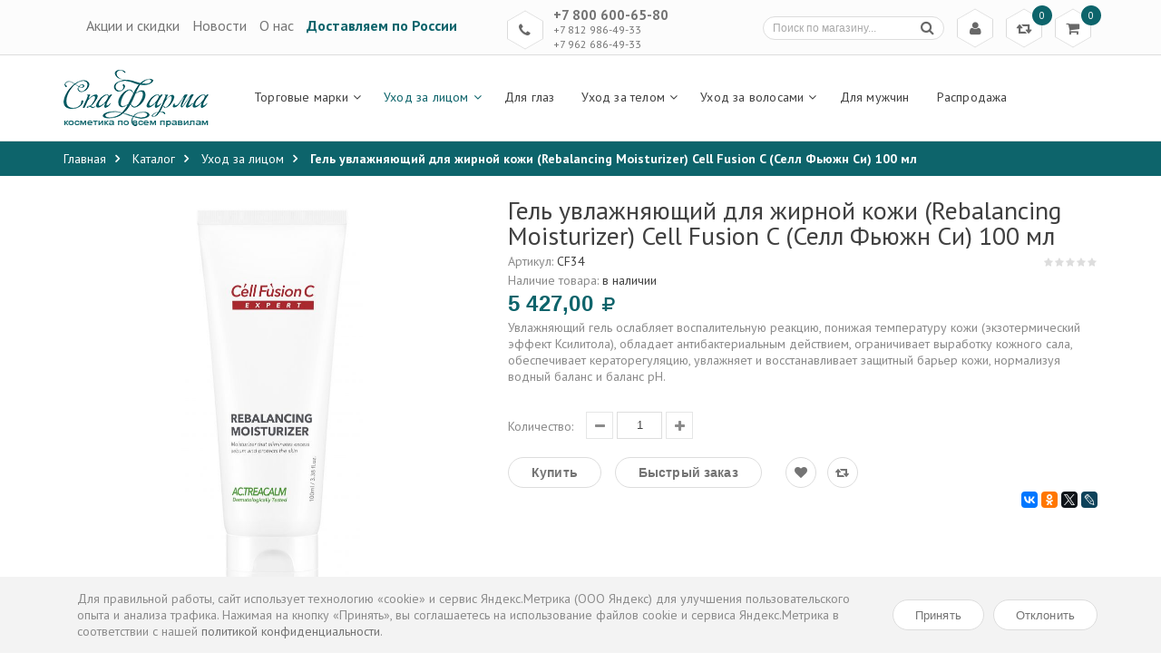

--- FILE ---
content_type: text/html; charset=utf-8
request_url: https://spapharma.ru/goods/Gel-uvlazhnyayushhij-dlya-zhirnoj-kozhi-Rebalancing-Moisturizer-Cell-Fusion-C-Sell-Fyuzhn-Si-100-ml
body_size: 28457
content:
<!DOCTYPE html PUBLIC "-//W3C//DTD XHTML 1.0 Strict//EN" "http://www.w3.org/TR/xhtml1/DTD/xhtml1-strict.dtd">
<html xmlns="//www.w3.org/1999/xhtml" xml:lang="ru" lang="ru">
<head> 
  <title>  Гель увлажняющий для жирной кожи (Rebalancing Moisturizer) Cell Fusion C (Селл Фьюжн Си) 100 мл
  </title> 
  <meta name="description" content="  Купить Гель увлажняющий для жирной кожи (Rebalancing Moisturizer) Cell Fusion C (Селл Фьюжн Си) 100 мл в Москве, Санкт-Петербурге и в регионах России по низким ценам с доставкой в официальном интернет-магазине
  " /> 
  <meta name="keywords" content="  Гель увлажняющий для жирной кожи (Rebalancing Moisturizer) Cell Fusion C (Селл Фьюжн Си) 100 мл
  " />
  <meta http-equiv="X-UA-Compatible" content="IE=11" />
  <meta http-equiv="Content-Type" content="text/html; charset=utf-8" /> 
  <meta http-equiv="Content-Language" content="ru" />
  <meta name="viewport" content="width=device-width, initial-scale=1.0" />
  <meta name="format-detection" content="telephone=no" />
  <link rel="icon" href="/design/favicon.ico?design=summer" type="image/x-icon" /> 
  <link rel="shortcut icon" href="/design/favicon.ico?design=summer" type="image/x-icon" /> 
  
    
  <link rel='stylesheet' type='text/css' href='https://fonts.googleapis.com/css?family=PT+Sans:400,400italic,700,700italic&subset=latin,cyrillic-ext,cyrillic'>
  <link rel="stylesheet" type="text/css" href="/design/font-awesome.css?design=summer">
  
  <link rel="stylesheet" type="text/css" href="/design//forall/css/fancybox/2.1.4/jquery.fancybox.css">
  <link rel="stylesheet" type="text/css" href="/design/magnific-popup.css?design=sport&lc=1760721794">
  <link rel="stylesheet" type="text/css" href="/design//forall/css/jquery-ui/jquery.ui.all.min.css">
  <link rel="stylesheet" type="text/css" href="/design/main.css?design=summer&lc=1760721794">
  <link rel="stylesheet" href="/design/flexslider.css?lc=1760721794" type="text/css" />
  
  <script type="text/javascript" src="/design/forall.js?design=summer&lc=1760721794"></script>
  <script type="text/javascript" src="/design//forall/css/fancybox/2.1.5/jquery.fancybox.js"></script>
  <script type="text/javascript" src="/design/main.js?design=summer&lc=1760721794"></script>
  <script src="/design/jquery.maskedinput.js" type="text/javascript"></script>
  <script type="text/javascript" src="/design/formtext.js?lc=1760721794"></script>
  <script type="text/javascript" src="/design/jquery.flexslider-min.js"></script>
  <script id="ISDEKscript" type="text/javascript" src="https://widget.cdek.ru/widget/widjet.js"></script>
  
  
    
    <script>
    // Запуск скриптов для страницы товара
    $(function(){ goodspage() });
    // Инициализируем табы на странице
    $(function() { initTabs() });
  </script>
    
  </head>
<body>
  <div class="wrapper">
    
    <noscript>
      <div class="noscript"> 
        <div class="noscript-inner"> 
          <h4><strong>Мы заметили что у Вас выключен JavaScript.</strong></h4>
          <h5>Необходимо включить его для корректной работы сайта.</h5>
        </div> 
      </div> 
    </noscript>
    
    
    <div id="header">
      <div class="header-top">
        <div class="container">
          <div class="row">
            <div class="col-xs-12">
                                                  
                                                  <div class="block-menu">
                                                                <div class="block-menu-title rhombus">
                                                                  <i class="fa fa-bookmark-o" title="Меню">&nbsp;</i>
                                                                </div>
                                                                <ul class="block-menu-links">
                                                                                                                                                                                                                                                                                                                                    <li><a href="https://spapharma.ru/discount"  title="Акции, проходящие в магазине">Акции и скидки</a></li>
                                                                                                                                                                                  <li><a href="https://spapharma.ru/news"  title="Вся лента">Новости</a></li>
                                                                                                                                                                                  <li><a href="https://spapharma.ru/page/about-us"  title="Коротко о нас">О нас</a></li>
                                                                                                                                                                                  <li><a href="https://spapharma.ru/page/delivery-and-payment"  title="Доставка и оплата">Доставляем по России</a></li>
                                                                                                                                                                                                                                                                                                    </ul>
                                                  </div>
                
                                                  
                                                   <div class="col-xs-5">
                                                  <div class="menu">
                                                                <ul class="block-menu-links">
                                                                                                                                                                                                                                                                                                                                    <li><a href="https://spapharma.ru/discount"  title="Акции, проходящие в магазине">Акции и скидки</a></li>
                                                                                                                                                                                  <li><a href="https://spapharma.ru/news"  title="Вся лента">Новости</a></li>
                                                                                                                                                                                  <li><a href="https://spapharma.ru/page/about-us"  title="Коротко о нас">О нас</a></li>
                                                                                                                                                                                  <li><a href="https://spapharma.ru/page/delivery-and-payment"  title="Доставка и оплата">Доставляем по России</a></li>
                                                                                                                                                                                                                                                                                                    </ul>
                                                  </div>
                                                  </div>
              
              <div class="block-phone">
                                <div class="block-phone-title rhombus">
                  <i class="fa fa-phone" title="Телефон">&nbsp;</i>
                </div>
                <div class="block-phone-contact">
                  <span class="phone"><a href="skype:+7800600-65-80?call">+7 800 600-65-80</a></span>
                  <span class="phone"><a href="skype:+7812986-49-33?call">+7 812 986-49-33</a></span>
                  <span class="phone"><a href="skype:+7962686-49-33?call">+7 962 686-49-33</a></span>
                </div>
                              </div>
              
              <div class="block-cart  ">
                <div class="cart-title rhombus">
                  <a href="https://spapharma.ru/cart"><i class="fa fa-shopping-cart" title="Перейти в корзину">&nbsp;</i></a>
                  <span class="cart-count" data-count="0">0</span>
                </div>
                <div class="dropdown-cart">
                  <div class="cart-content">
                                        <div class="cart-empty">Ваша корзина пуста</div>
                                      </div>
                </div>
              </div>
              
                            <div class="block-compare  ">
                <div class="compare-title rhombus">
                  <a href="https://spapharma.ru/compare"><i class="fa fa-retweet" title="Перейти к сравнению товаров">&nbsp;</i></a>
                  <span class="compare-count">0</span>
                </div>
                <div class="compare-content">
                  <ul id="compare-items">
                                      </ul>
                  <a href="https://spapharma.ru/compare" class="button" title="Перейти к Сравнению">Перейти к сравнению</a>
                </div>
              </div>
                            
              <div class="block-account">
                <div class="user-title rhombus">
                  <a href="https://spapharma.ru/user/login" title="Вход в личный кабинет"><i class="fa fa-user" title="Меню пользователя">&nbsp;</i></a>
                </div>
                <ul class="links">
                                    <li><a href="https://spapharma.ru/user/login" title="Вход в личный кабинет"><i class="fa fa-sign-in"></i>Вход</a></li>
                  <li><a href="https://spapharma.ru/user/register" title="Регистрация"><i class="fa fa-user-plus"></i>Регистрация</a></li>
                                  </ul>
              </div>
              
              <div class="form-search">
                <div class="search-title rhombus">
                  <i class="fa fa-search" title="Поиск по магазину">&nbsp;</i>
                </div>
                <form id="search_mini_form" action="/search" method="get" title="Поиск по магазину" onsubmit="if($(this).find('.form-search').val()) return false;">
                  <input type="text" name="q" value="" class="input-text search-string" placeholder="Поиск по магазину...">
                  <input type="hidden" name="goods_search_field_id" value="0">
                  <button type="submit" title="Искать" class="button search-submit"><i class="fa fa-search"></i></button>
                </form>
              </div>
            </div>
          </div>
        </div>
      </div>
      
      <div class="header-middle ">
        <div class="container">
          <div class="row">
            <div class="col-left col-sm-2 col-xs-9">
              <div class="logo">
                <a href="/" title="Интернет-магазин израильской, корейской и европейской косметики СпаФарма.ру" class="logo">
                  <img src="/design/logo.png?design=summer" alt="Интернет-магазин израильской, корейской и европейской косметики СпаФарма.ру">
                </a>
              </div>
            </div>
            <div class="col-right col-sm-10 col-xs-3">
              
              <div id="custommenu">
                <ul class="mainnav">
                                                                                    <li  class="level0 parent ">
                          <a href="https://spapharma.ru/catalog/dead-sea-cosmetics" class="title-lv0 " title="Торговые марки"><span>Торговые марки</span></a>
                                                                                        <ul class="sub  dropdown-menu">                        <li  class="level1  ">
                          <a href="https://spapharma.ru/catalog/Academie" class="title-lv1 " title="Academie"><span>Academie</span></a>
                        </li>                                                                                        <li  class="level1  ">
                          <a href="https://spapharma.ru/catalog/Algologie" class="title-lv1 " title="Algologie"><span>Algologie</span></a>
                        </li>                                                                                        <li  class="level1  ">
                          <a href="https://spapharma.ru/catalog/Aroma-Dead-Sea" class="title-lv1 " title="Aroma Dead Sea"><span>Aroma Dead Sea</span></a>
                        </li>                                                                                        <li style="display:none;" class="level1  ">
                          <a href="https://spapharma.ru/catalog/Aromatica" class="title-lv1 " title="Aromatica"><span>Aromatica</span></a>
                        </li>                                                                                        <li  class="level1  ">
                          <a href="https://spapharma.ru/catalog/Biomatrix" class="title-lv1 " title="Biomatrix"><span>Biomatrix</span></a>
                        </li>                                                                                        <li  class="level1  ">
                          <a href="https://spapharma.ru/catalog/Beauty-Style" class="title-lv1 " title="Beauty Style"><span>Beauty Style</span></a>
                        </li>                                                                                        <li style="display:none;" class="level1  ">
                          <a href="https://spapharma.ru/catalog/Black-Pearl-dead-sea-cosmetics" class="title-lv1 " title="Black Pearl"><span>Black Pearl</span></a>
                        </li>                                                                                        <li  class="level1  ">
                          <a href="https://spapharma.ru/catalog/Cell-Fusion-C" class="title-lv1 " title="Cell Fusion C"><span>Cell Fusion C</span></a>
                        </li>                                                                                        <li  class="level1  ">
                          <a href="https://spapharma.ru/catalog/Christina-dead-sea-cosmetics" class="title-lv1 " title="Christina"><span>Christina</span></a>
                        </li>                                                                                        <li style="display:none;" class="level1  ">
                          <a href="https://spapharma.ru/catalog/Ciracle" class="title-lv1 " title="Ciracle"><span>Ciracle</span></a>
                        </li>                                                                                        <li style="display:none;" class="level1  ">
                          <a href="https://spapharma.ru/catalog/Clineral-by-Ahava" class="title-lv1 " title="Clineral by Ahava"><span>Clineral by Ahava</span></a>
                        </li>                                                                                        <li style="display:none;" class="level1  ">
                          <a href="https://spapharma.ru/catalog/CosRX" class="title-lv1 " title="CosRX"><span>CosRX</span></a>
                        </li>                                                                                        <li style="display:none;" class="level1 parent ">
                          <a href="https://spapharma.ru/catalog/Coreana-Premium" class="title-lv1 " title="Coreana Premium"><span>Coreana Premium</span></a>
                                                                                        <ul class="sub  ">                        <li style="display:none;" class="level2  ">
                          <a href="https://spapharma.ru/catalog/Care-amp-Beauty" class="title-lv2 " title="Care & Beauty"><span>Care & Beauty</span></a>
                        </li>                                                                                        <li style="display:none;" class="level2  ">
                          <a href="https://spapharma.ru/catalog/CANAAN-dead-sea-cosmetics" class="title-lv2 " title="CANAAN"><span>CANAAN</span></a>
                        </li>                                                                                        <li style="display:none;" class="level2  ">
                          <a href="https://spapharma.ru/catalog/Careline-dead-sea-cosmetics" class="title-lv2 " title="Careline"><span>Careline</span></a>
                        </li>                                                                                        <li style="display:none;" class="level2  ">
                          <a href="https://spapharma.ru/catalog/Botanifique-vip-dead-sea-cosmetics" class="title-lv2 " title="Botanifique"><span>Botanifique</span></a>
                        </li>                                                                                        <li style="display:none;" class="level2  ">
                          <a href="https://spapharma.ru/catalog/Balhyo-Nokdu" class="title-lv2 " title="Balhyo Nokdu"><span>Balhyo Nokdu</span></a>
                        </li>                                                                                        <li style="display:none;" class="level2  ">
                          <a href="https://spapharma.ru/catalog/Blithe" class="title-lv2 " title="Blithe"><span>Blithe</span></a>
                        </li>                                                                                        <li style="display:none;" class="level2  ">
                          <a href="https://spapharma.ru/catalog/Apieu" class="title-lv2 " title="A&#039;pieu"><span>A&#039;pieu</span></a>
                        </li>                                                                                        <li style="display:none;" class="level2  ">
                          <a href="https://spapharma.ru/catalog/Areal-Cosmetics" class="title-lv2 " title="Areal Cosmetics"><span>Areal Cosmetics</span></a>
                        </li>                                                                                        <li style="display:none;" class="level2  ">
                          <a href="https://spapharma.ru/catalog/Aqua-Mineral-dead-sea-israel-cosmetics" class="title-lv2 " title="Aqua Mineral"><span>Aqua Mineral</span></a>
                        </li>                                                                                        <li style="display:none;" class="level2  ">
                          <a href="https://spapharma.ru/catalog/Aphrodite-grecheskaya-kosmetika" class="title-lv2 " title="Aphrodite"><span>Aphrodite</span></a>
                        </li>                                                                                        <li style="display:none;" class="level2  ">
                          <a href="https://spapharma.ru/catalog/Calmia" class="title-lv2 " title="Calmia"><span>Calmia</span></a>
                        </li>                                                                                        <li style="display:none;" class="level2  ">
                          <a href="https://spapharma.ru/catalog/Coringco" class="title-lv2 " title="Coringco"><span>Coringco</span></a>
                        </li>                                                                                        <li style="display:none;" class="level2  ">
                          <a href="https://spapharma.ru/catalog/Coxir" class="title-lv2 " title="Coxir"><span>Coxir</span></a>
                        </li>                                                                                        <li style="display:none;" class="level2  ">
                          <a href="https://spapharma.ru/catalog/Cos-W" class="title-lv2 " title="Cos.W"><span>Cos.W</span></a>
                        </li>                                                                                        <li style="display:none;" class="level2  ">
                          <a href="https://spapharma.ru/catalog/Beauugreen" class="title-lv2 " title="Beauugreen"><span>Beauugreen</span></a>
                        </li>                                                                                        <li style="display:none;" class="level2  ">
                          <a href="https://spapharma.ru/catalog/deora-dead-sea-cosmetics" class="title-lv2 " title="Deora"><span>Deora</span></a>
                        </li>                                                                                        <li style="display:none;" class="level2  ">
                          <a href="https://spapharma.ru/catalog/Delor-deadsea-cosmetics" class="title-lv2 " title="Delor"><span>Delor</span></a>
                        </li>                                                                                        <li style="display:none;" class="level2  ">
                          <a href="https://spapharma.ru/catalog/dr-olengin" class="title-lv2 " title="Dr.OlenGin"><span>Dr.OlenGin</span></a>
                        </li>                                                                                        <li style="display:none;" class="level2  ">
                          <a href="https://spapharma.ru/catalog/dr-rab-israel-cosmetics" class="title-lv2 " title="Dr.Rab"><span>Dr.Rab</span></a>
                        </li>                                                                                        <li style="display:none;" class="level2  ">
                          <a href="https://spapharma.ru/catalog/Dr-Jart" class="title-lv2 " title="Dr Jart+"><span>Dr Jart+</span></a>
                        </li>                                                                                        <li style="display:none;" class="level2  ">
                          <a href="https://spapharma.ru/catalog/Dia-Force" class="title-lv2 " title="Dia Force"><span>Dia Force</span></a>
                        </li>                                                                                        <li style="display:none;" class="level2  ">
                          <a href="https://spapharma.ru/catalog/Enita-amp-Winage" class="title-lv2 " title="Enita & Winage"><span>Enita & Winage</span></a>
                        </li>                                                                                        <li style="display:none;" class="level2  ">
                          <a href="https://spapharma.ru/catalog/Enough" class="title-lv2 " title="Enough"><span>Enough</span></a>
                        </li>                                                                                        <li style="display:none;" class="level2  ">
                          <a href="https://spapharma.ru/catalog/Eunyul" class="title-lv2 " title="Eunyul"><span>Eunyul</span></a>
                        </li>                                                                                        <li style="display:none;" class="level2  ">
                          <a href="https://spapharma.ru/catalog/Elastine" class="title-lv2 " title="Elastine"><span>Elastine</span></a>
                        </li>                                                                                        <li style="display:none;" class="level2  ">
                          <a href="https://spapharma.ru/catalog/FarmStay" class="title-lv2 " title="FarmStay"><span>FarmStay</span></a>
                        </li>                                                                                        <li style="display:none;" class="level2  ">
                          <a href="https://spapharma.ru/catalog/Fresh-Look" class="title-lv2 " title="Fresh Look"><span>Fresh Look</span></a>
                        </li>                                                                                        <li style="display:none;" class="level2  ">
                          <a href="https://spapharma.ru/catalog/Floland" class="title-lv2 " title="Floland"><span>Floland</span></a>
                        </li>                                                                                        <li style="display:none;" class="level2  ">
                          <a href="https://spapharma.ru/catalog/Fresh-Pop" class="title-lv2 " title="Fresh Pop"><span>Fresh Pop</span></a>
                        </li>                                                                                        <li style="display:none;" class="level2  ">
                          <a href="https://spapharma.ru/catalog/GRATiAE-premium-dead-sea-cosmetics" class="title-lv2 " title="GRATiAE"><span>GRATiAE</span></a>
                        </li>                                                                                        <li style="display:none;" class="level2  ">
                          <a href="https://spapharma.ru/catalog/Graymelin" class="title-lv2 " title="Graymelin"><span>Graymelin</span></a>
                        </li>                                                                                        <li style="display:none;" class="level2  ">
                          <a href="https://spapharma.ru/catalog/IsnTree" class="title-lv2 " title="IsnTree"><span>IsnTree</span></a>
                        </li>                                                                                        <li style="display:none;" class="level2  ">
                          <a href="https://spapharma.ru/catalog/Inoface" class="title-lv2 " title="Inoface"><span>Inoface</span></a>
                        </li>                                                                                        <li style="display:none;" class="level2  ">
                          <a href="https://spapharma.ru/catalog/Incus" class="title-lv2 " title="Incus"><span>Incus</span></a>
                        </li>                                                                                        <li style="display:none;" class="level2  ">
                          <a href="https://spapharma.ru/catalog/JayJun" class="title-lv2 " title="JayJun"><span>JayJun</span></a>
                        </li>                                                                                        <li style="display:none;" class="level2  ">
                          <a href="https://spapharma.ru/catalog/JMSolution" class="title-lv2 " title="JMSolution"><span>JMSolution</span></a>
                        </li>                                                                                        <li style="display:none;" class="level2  ">
                          <a href="https://spapharma.ru/catalog/Herbs-of-Kedem-natural-dead-sea-cosmetics" class="title-lv2 " title="Kedem"><span>Kedem</span></a>
                        </li>                                                                                        <li style="display:none;" class="level2  ">
                          <a href="https://spapharma.ru/catalog/Labute" class="title-lv2 " title="Labute"><span>Labute</span></a>
                        </li>                                                                                        <li style="display:none;" class="level2  ">
                          <a href="https://spapharma.ru/catalog/Labay" class="title-lv2 " title="Labay"><span>Labay</span></a>
                        </li>                                                                                        <li style="display:none;" class="level2  ">
                          <a href="https://spapharma.ru/catalog/Lador" class="title-lv2 " title="Lador"><span>Lador</span></a>
                        </li>                                                                                        <li style="display:none;" class="level2  ">
                          <a href="https://spapharma.ru/catalog/LEOREX-dead-sea-cosmetics" class="title-lv2 " title="LEOREX"><span>LEOREX</span></a>
                        </li>                                                                                        <li style="display:none;" class="level2  ">
                          <a href="https://spapharma.ru/catalog/Lindsay" class="title-lv2 " title="Lindsay"><span>Lindsay</span></a>
                        </li>                                                                                        <li style="display:none;" class="level2  ">
                          <a href="https://spapharma.ru/catalog/L-Sanic" class="title-lv2 " title="L.Sanic"><span>L.Sanic</span></a>
                        </li>                                                                                        <li style="display:none;" class="level2  ">
                          <a href="https://spapharma.ru/catalog/Mogador-dead-sea-cosmetics" class="title-lv2 " title="Mogador"><span>Mogador</span></a>
                        </li>                                                                                        <li style="display:none;" class="level2  ">
                          <a href="https://spapharma.ru/catalog/Maghiali-innovation-dead-sea-cosmetics" class="title-lv2 " title="Maghiali"><span>Maghiali</span></a>
                        </li>                                                                                        <li style="display:none;" class="level2  ">
                          <a href="https://spapharma.ru/catalog/MEDI-PEEL" class="title-lv2 " title="MEDI-PEEL"><span>MEDI-PEEL</span></a>
                        </li>                                                                                        <li style="display:none;" class="level2  ">
                          <a href="https://spapharma.ru/catalog/Median" class="title-lv2 " title="Median"><span>Median</span></a>
                        </li>                                                                                        <li style="display:none;" class="level2  ">
                          <a href="https://spapharma.ru/catalog/Mielle" class="title-lv2 " title="Mielle"><span>Mielle</span></a>
                        </li>                                                                                        <li style="display:none;" class="level2  ">
                          <a href="https://spapharma.ru/catalog/Mise-En-Scen" class="title-lv2 " title="Mise En Scen"><span>Mise En Scen</span></a>
                        </li>                                                                                        <li style="display:none;" class="level2  ">
                          <a href="https://spapharma.ru/catalog/Mineralium-dead-sea-cosmetics" class="title-lv2 " title="Mineralium"><span>Mineralium</span></a>
                        </li>                                                                                        <li style="display:none;" class="level2  ">
                          <a href="https://spapharma.ru/catalog/Mijin" class="title-lv2 " title="Mijin"><span>Mijin</span></a>
                        </li>                                                                                        <li style="display:none;" class="level2  ">
                          <a href="https://spapharma.ru/catalog/Mizon" class="title-lv2 " title="Mizon"><span>Mizon</span></a>
                        </li>                                                                                        <li style="display:none;" class="level2  ">
                          <a href="https://spapharma.ru/catalog/naomi" class="title-lv2 " title="Naomi"><span>Naomi</span></a>
                        </li>                                                                                        <li style="display:none;" class="level2  ">
                          <a href="https://spapharma.ru/catalog/Natural-Formula-dead-sea-cosmetics" class="title-lv2 " title="Natural Formula"><span>Natural Formula</span></a>
                        </li>                                                                                        <li style="display:none;" class="level2  ">
                          <a href="https://spapharma.ru/catalog/Nature-Republic" class="title-lv2 " title="Nature Republic"><span>Nature Republic</span></a>
                        </li>                                                                                        <li style="display:none;" class="level2  ">
                          <a href="https://spapharma.ru/catalog/Newgen-Planplan" class="title-lv2 " title="Newgen Planplan"><span>Newgen Planplan</span></a>
                        </li>                                                                                        <li style="display:none;" class="level2  ">
                          <a href="https://spapharma.ru/catalog/Proud-Mary" class="title-lv2 " title="Proud Mary"><span>Proud Mary</span></a>
                        </li>                                                                                        <li style="display:none;" class="level2  ">
                          <a href="https://spapharma.ru/catalog/Absolute-ORGANIC-cosmetics" class="title-lv2 " title="Absolute ORGANIC"><span>Absolute ORGANIC</span></a>
                        </li>                                                                                        <li style="display:none;" class="level2  ">
                          <a href="https://spapharma.ru/catalog/Purito" class="title-lv2 " title="Purito"><span>Purito</span></a>
                        </li>                                                                                        <li style="display:none;" class="level2  ">
                          <a href="https://spapharma.ru/catalog/Ramosu" class="title-lv2 " title="Ramosu"><span>Ramosu</span></a>
                        </li>                                                                                        <li style="display:none;" class="level2  ">
                          <a href="https://spapharma.ru/catalog/Ryo" class="title-lv2 " title="Ryo"><span>Ryo</span></a>
                        </li>                                                                                        <li style="display:none;" class="level2  ">
                          <a href="https://spapharma.ru/catalog/Scinic" class="title-lv2 " title="Scinic"><span>Scinic</span></a>
                        </li>                                                                                        <li style="display:none;" class="level2  ">
                          <a href="https://spapharma.ru/catalog/SeaNtree" class="title-lv2 " title="SeaNtree"><span>SeaNtree</span></a>
                        </li>                                                                                        <li style="display:none;" class="level2  ">
                          <a href="https://spapharma.ru/catalog/Sea-Energy-dead-sea-israel-cosmetics" class="title-lv2 " title="Sea&Energy"><span>Sea&Energy</span></a>
                        </li>                                                                                        <li style="display:none;" class="level2  ">
                          <a href="https://spapharma.ru/catalog/SeaCare-dead-sea-cosmetics" class="title-lv2 " title="SeaCare"><span>SeaCare</span></a>
                        </li>                                                                                        <li style="display:none;" class="level2  ">
                          <a href="https://spapharma.ru/catalog/shemen-amour-dead-sea-cosmetics" class="title-lv2 " title="Shemen Amour"><span>Shemen Amour</span></a>
                        </li>                                                                                        <li style="display:none;" class="level2  ">
                          <a href="https://spapharma.ru/catalog/SpaPharma-dead-sea-cosmetics" class="title-lv2 " title="SpaPharma"><span>SpaPharma</span></a>
                        </li>                                                                                        <li style="display:none;" class="level2  ">
                          <a href="https://spapharma.ru/catalog/Some-By-Mi" class="title-lv2 " title="Some By Mi"><span>Some By Mi</span></a>
                        </li>                                                                                        <li style="display:none;" class="level2  ">
                          <a href="https://spapharma.ru/catalog/Skin-Planet" class="title-lv2 " title="Skin Planet"><span>Skin Planet</span></a>
                        </li>                                                                                        <li style="display:none;" class="level2  ">
                          <a href="https://spapharma.ru/catalog/Talia-deadsea-cosmetics" class="title-lv2 " title="Talia"><span>Talia</span></a>
                        </li>                                                                                        <li style="display:none;" class="level2  ">
                          <a href="https://spapharma.ru/catalog/tevi-skin-care-tevis-natural-handmade-cosmetics" class="title-lv2 " title="Tevi`s"><span>Tevi`s</span></a>
                        </li>                                                                                        <li style="display:none;" class="level2  ">
                          <a href="https://spapharma.ru/catalog/The-Orchid-Skin" class="title-lv2 " title="The Orchid Skin"><span>The Orchid Skin</span></a>
                        </li>                                                                                        <li style="display:none;" class="level2  ">
                          <a href="https://spapharma.ru/catalog/The-Saem" class="title-lv2 " title="The Saem"><span>The Saem</span></a>
                        </li>                                                                                        <li style="display:none;" class="level2  ">
                          <a href="https://spapharma.ru/catalog/The-Skin-House" class="title-lv2 " title="The Skin House"><span>The Skin House</span></a>
                        </li>                                                                                        <li style="display:none;" class="level2  ">
                          <a href="https://spapharma.ru/catalog/Trimay" class="title-lv2 " title="Trimay"><span>Trimay</span></a>
                        </li>                                                                                        <li style="display:none;" class="level2  ">
                          <a href="https://spapharma.ru/catalog/VeraClara" class="title-lv2 " title="VeraClara"><span>VeraClara</span></a>
                        </li>                                                                                        <li style="display:none;" class="level2  ">
                          <a href="https://spapharma.ru/catalog/Village-11-Factory" class="title-lv2 " title="Village 11 Factory"><span>Village 11 Factory</span></a>
                        </li>                                                                                        <li style="display:none;" class="level2  ">
                          <a href="https://spapharma.ru/catalog/Welcos" class="title-lv2 " title="Welcos"><span>Welcos</span></a>
                        </li>                                                                                        <li style="display:none;" class="level2  ">
                          <a href="https://spapharma.ru/catalog/WishFormula" class="title-lv2 " title="WishFormula"><span>WishFormula</span></a>
                        </li>                                                                                        <li style="display:none;" class="level2  ">
                          <a href="https://spapharma.ru/catalog/Purederm" class="title-lv2 " title="Purederm"><span>Purederm</span></a>
                        </li>                      </ul> </li>                                                                  <li  class="level1  ">
                          <a href="https://spapharma.ru/catalog/Dafni" class="title-lv1 " title="DAFNI"><span>DAFNI</span></a>
                        </li>                                                                                        <li style="display:none;" class="level1  ">
                          <a href="https://spapharma.ru/catalog/Dead-Sea-Collection" class="title-lv1 " title="DSC (Dead Sea Collection)"><span>DSC (Dead Sea Collection)</span></a>
                        </li>                                                                                        <li  class="level1  ">
                          <a href="https://spapharma.ru/catalog/Dermaceutic" class="title-lv1 " title="Dermaceutic"><span>Dermaceutic</span></a>
                        </li>                                                                                        <li style="display:none;" class="level1  ">
                          <a href="https://spapharma.ru/catalog/Dr-Sea-dead-sea-cosmetics" class="title-lv1 " title="Dr. Sea"><span>Dr. Sea</span></a>
                        </li>                                                                                        <li  class="level1  ">
                          <a href="https://spapharma.ru/catalog/Eldan" class="title-lv1 " title="Eldan"><span>Eldan</span></a>
                        </li>                                                                                        <li  class="level1  ">
                          <a href="https://spapharma.ru/catalog/GERnetic-International" class="title-lv1 " title="GERnetic International"><span>GERnetic International</span></a>
                        </li>                                                                                        <li style="display:none;" class="level1  ">
                          <a href="https://spapharma.ru/catalog/Histomer" class="title-lv1 " title="Histomer"><span>Histomer</span></a>
                        </li>                                                                                        <li  class="level1  ">
                          <a href="https://spapharma.ru/catalog/Health-Beauty-dead-sea-cosmetics" class="title-lv1 " title="Health & Beauty"><span>Health & Beauty</span></a>
                        </li>                                                                                        <li style="display:none;" class="level1  ">
                          <a href="https://spapharma.ru/catalog/Hlavin-Lavilin-Bio-Balance-deadsea-cosmetics" class="title-lv1 " title="Hlavin"><span>Hlavin</span></a>
                        </li>                                                                                        <li  class="level1  ">
                          <a href="https://spapharma.ru/catalog/hikari-laboratories-cosmetics" class="title-lv1 " title="Hikari"><span>Hikari</span></a>
                        </li>                                                                                        <li style="display:none;" class="level1  ">
                          <a href="https://spapharma.ru/catalog/Herbs-of-Kedem-body-care-natural-dead-sea-cosmetics" class="title-lv1 " title="Kedem"><span>Kedem</span></a>
                        </li>                                                                                        <li  class="level1  ">
                          <a href="https://spapharma.ru/catalog/kosmoteros" class="title-lv1 " title="Kosmoteros"><span>Kosmoteros</span></a>
                        </li>                                                                                        <li style="display:none;" class="level1  ">
                          <a href="https://spapharma.ru/catalog/LebeL" class="title-lv1 " title="LebeL"><span>LebeL</span></a>
                        </li>                                                                                        <li style="display:none;" class="level1  ">
                          <a href="https://spapharma.ru/catalog/maxia" class="title-lv1 " title="Maxia"><span>Maxia</span></a>
                        </li>                                                                                        <li  class="level1  ">
                          <a href="https://spapharma.ru/catalog/MD-LASH-FACTOR" class="title-lv1 " title="MD LASH FACTOR"><span>MD LASH FACTOR</span></a>
                        </li>                                                                                        <li  class="level1  ">
                          <a href="https://spapharma.ru/catalog/Medic-Control-Peel" class="title-lv1 " title="Medic Control Peel"><span>Medic Control Peel</span></a>
                        </li>                                                                                        <li  class="level1  ">
                          <a href="https://spapharma.ru/catalog/MESALTERA-by-Dr-Mikhaylova" class="title-lv1 " title="MESALTERA by Dr. Mikhaylova"><span>MESALTERA by Dr. Mikhaylova</span></a>
                        </li>                                                                                        <li  class="level1  ">
                          <a href="https://spapharma.ru/catalog/Mesoderm" class="title-lv1 " title="Mesoderm"><span>Mesoderm</span></a>
                        </li>                                                                                        <li style="display:none;" class="level1  ">
                          <a href="https://spapharma.ru/catalog/minus-417-dead-sea-cosmetics" class="title-lv1 " title="Minus 417"><span>Minus 417</span></a>
                        </li>                                                                                        <li style="display:none;" class="level1  ">
                          <a href="https://spapharma.ru/catalog/Mon-Platin-Black-Caviar-deadsea-cosmetics" class="title-lv1 " title="Mon Platin Black Caviar"><span>Mon Platin Black Caviar</span></a>
                        </li>                                                                                        <li style="display:none;" class="level1  ">
                          <a href="https://spapharma.ru/catalog/Mon-Platin-Gold-Edition-deadsea-cosmetics" class="title-lv1 " title="Mon Platin Gold Edition"><span>Mon Platin Gold Edition</span></a>
                        </li>                                                                                        <li style="display:none;" class="level1  ">
                          <a href="https://spapharma.ru/catalog/Mon-Platin-DSM-dead-sea-cosmetics" class="title-lv1 " title="Mon Platin DSM"><span>Mon Platin DSM</span></a>
                        </li>                                                                                        <li style="display:none;" class="level1  ">
                          <a href="https://spapharma.ru/catalog/MORE-Beauty-daed-sea-cosmetics" class="title-lv1 " title="MORE Beauty"><span>MORE Beauty</span></a>
                        </li>                                                                                        <li  class="level1  ">
                          <a href="https://spapharma.ru/catalog/Neoleor" class="title-lv1 " title="Neoleor"><span>Neoleor</span></a>
                        </li>                                                                                        <li style="display:none;" class="level1  ">
                          <a href="https://spapharma.ru/catalog/Ottie" class="title-lv1 " title="Ottie"><span>Ottie</span></a>
                        </li>                                                                                        <li style="display:none;" class="level1  ">
                          <a href="https://spapharma.ru/catalog/Petitfee-2" class="title-lv1 " title="Petitfee"><span>Petitfee</span></a>
                        </li>                                                                                        <li style="display:none;" class="level1  ">
                          <a href="https://spapharma.ru/catalog/Premier-deadsea-cosmetics" class="title-lv1 " title="Premier"><span>Premier</span></a>
                        </li>                                                                                        <li  class="level1  ">
                          <a href="https://spapharma.ru/catalog/R-STUDIO-REVOLUTION-STUDIO" class="title-lv1 " title="R-STUDIO (REVOLUTION STUDIO)"><span>R-STUDIO (REVOLUTION STUDIO)</span></a>
                        </li>                                                                                        <li  class="level1  ">
                          <a href="https://spapharma.ru/catalog/severyanka-professional" class="title-lv1 " title="Severyanka Professional"><span>Severyanka Professional</span></a>
                        </li>                                                                                        <li style="display:none;" class="level1  ">
                          <a href="https://spapharma.ru/catalog/Sea-of-Spa-dead-sea-cosmetics" class="title-lv1 " title="Sea of Spa"><span>Sea of Spa</span></a>
                        </li>                                                                                        <li style="display:none;" class="level1  ">
                          <a href="https://spapharma.ru/catalog/SeeSee" class="title-lv1 " title="SeeSee"><span>SeeSee</span></a>
                        </li>                                                                                        <li  class="level1  ">
                          <a href="https://spapharma.ru/catalog/Sesderma" class="title-lv1 " title="Sesderma"><span>Sesderma</span></a>
                        </li>                                                                                        <li  class="level1  ">
                          <a href="https://spapharma.ru/catalog/Sweet-Skin-System" class="title-lv1 " title="Sweet Skin System"><span>Sweet Skin System</span></a>
                        </li>                                                                                        <li style="display:none;" class="level1  ">
                          <a href="https://spapharma.ru/catalog/SeboCalm" class="title-lv1 " title="SeboCalm"><span>SeboCalm</span></a>
                        </li>                                                                                        <li style="display:none;" class="level1  ">
                          <a href="https://spapharma.ru/catalog/So-Natural" class="title-lv1 " title="So Natural"><span>So Natural</span></a>
                        </li>                                                                                        <li  class="level1  ">
                          <a href="https://spapharma.ru/catalog/Tete-cosmeceutical-2" class="title-lv1 " title="Tete cosmeceutical"><span>Tete cosmeceutical</span></a>
                        </li>                                                                                        <li style="display:none;" class="level1  ">
                          <a href="https://spapharma.ru/catalog/Yur-Skin-Solution" class="title-lv1 " title="Yur Skin Solution"><span>Yur Skin Solution</span></a>
                        </li>                                                                                        <li style="display:none;" class="level1  ">
                          <a href="https://spapharma.ru/catalog/Debora" class="title-lv1 " title="Debora"><span>Debora</span></a>
                        </li>                                                                                        <li  class="level1  ">
                          <a href="https://spapharma.ru/catalog/Dermaheal" class="title-lv1 " title="Dermaheal"><span>Dermaheal</span></a>
                        </li>                                                                                        <li  class="level1  ">
                          <a href="https://spapharma.ru/catalog/Juliette-Armand" class="title-lv1 " title="Juliette Armand"><span>Juliette Armand</span></a>
                        </li>                      </ul> </li>                                                                  <li  class="level0 parent active">
                          <a href="https://spapharma.ru/catalog/face-care" class="title-lv0 active" title="Уход за лицом"><span>Уход за лицом</span></a>
                                                                                        <ul class="sub  dropdown-menu">                        <li  class="level1  ">
                          <a href="https://spapharma.ru/catalog/kosmetika-dlya-ochishheniya-litsa" class="title-lv1 " title="Очищение"><span>Очищение</span></a>
                        </li>                                                                                        <li  class="level1  ">
                          <a href="https://spapharma.ru/catalog/toniki-i-losioni-dlya-litsa" class="title-lv1 " title="Тоники и Лосьоны"><span>Тоники и Лосьоны</span></a>
                        </li>                                                                                        <li  class="level1  ">
                          <a href="https://spapharma.ru/catalog/Dnevnoj-krem-dlya-litsa" class="title-lv1 " title="Дневной крем"><span>Дневной крем</span></a>
                        </li>                                                                                        <li  class="level1  ">
                          <a href="https://spapharma.ru/catalog/Nochnoj-krem-dlya-litsa" class="title-lv1 " title="Ночной крем"><span>Ночной крем</span></a>
                        </li>                                                                                        <li  class="level1  ">
                          <a href="https://spapharma.ru/catalog/Krem-24-chasa-dlya-litsa" class="title-lv1 " title="Крем 24 часа"><span>Крем 24 часа</span></a>
                        </li>                                                                                        <li  class="level1  ">
                          <a href="https://spapharma.ru/catalog/Syvorotki-i-Ampuly-dlya-litsa" class="title-lv1 " title="Сыворотки и Ампулы"><span>Сыворотки и Ампулы</span></a>
                        </li>                                                                                        <li  class="level1  ">
                          <a href="https://spapharma.ru/catalog/Professionalnie-pilingi-i-skraby-dlya-litsa" class="title-lv1 " title="Пилинги и скрабы"><span>Пилинги и скрабы</span></a>
                        </li>                                                                                        <li  class="level1  ">
                          <a href="https://spapharma.ru/catalog/Maski-dlya-litsa" class="title-lv1 " title="Маски"><span>Маски</span></a>
                        </li>                                                                                        <li  class="level1  ">
                          <a href="https://spapharma.ru/catalog/Krem-dlya-litsa-zashhita-ot-solnca-spf" class="title-lv1 " title="Защита от солнца"><span>Защита от солнца</span></a>
                        </li>                                                                                        <li  class="level1  ">
                          <a href="https://spapharma.ru/catalog/Aktivnye-geli-dlya-uzi-chistki" class="title-lv1 " title="Активные гели для УЗИ"><span>Активные гели для УЗИ</span></a>
                        </li>                                                                                        <li  class="level1  ">
                          <a href="https://spapharma.ru/catalog/Tonalnyi-krem-dlya-litsa-bb-krem" class="title-lv1 " title="Тональные средства"><span>Тональные средства</span></a>
                        </li>                                                                                        <li  class="level1  ">
                          <a href="https://spapharma.ru/catalog/Nabory-podarochyie-i-dorojnie-dlya-litsa" class="title-lv1 " title="Наборы"><span>Наборы</span></a>
                        </li>                                                                                        <li  class="level1  ">
                          <a href="https://spapharma.ru/catalog/Mezorolleri-i-mezokokteli-dlya-kosmetologov" class="title-lv1 " title="Мезотерапия"><span>Мезотерапия</span></a>
                        </li>                                                                                        <li style="display:none;" class="level1  ">
                          <a href="https://spapharma.ru/catalog/dental-care" class="title-lv1 " title="Уход за полостью рта"><span>Уход за полостью рта</span></a>
                        </li>                      </ul> </li>                                                                  <li  class="level0  ">
                          <a href="https://spapharma.ru/catalog/Dlya-glaz-patchi-krem" class="title-lv0 " title="Для глаз"><span>Для глаз</span></a>
                        </li>                                                                                        <li  class="level0 parent ">
                          <a href="https://spapharma.ru/catalog/body-care" class="title-lv0 " title="Уход за телом"><span>Уход за телом</span></a>
                                                                                        <ul class="sub  dropdown-menu">                        <li  class="level1  ">
                          <a href="https://spapharma.ru/catalog/hands-nail-care" class="title-lv1 " title="Для рук и ногтей"><span>Для рук и ногтей</span></a>
                        </li>                                                                                        <li  class="level1  ">
                          <a href="https://spapharma.ru/catalog/legs-care" class="title-lv1 " title="Для ног"><span>Для ног</span></a>
                        </li>                                                                                        <li  class="level1  ">
                          <a href="https://spapharma.ru/catalog/dead-sea-salt-mud" class="title-lv1 " title="Соли и грязи"><span>Соли и грязи</span></a>
                        </li>                                                                                        <li  class="level1  ">
                          <a href="https://spapharma.ru/catalog/Bandazhnoe-obortyvanie" class="title-lv1 " title="Бандажное обёртывание"><span>Бандажное обёртывание</span></a>
                        </li>                                                                                        <li style="display:none;" class="level1  ">
                          <a href="https://spapharma.ru/catalog/Ahava-body-care" class="title-lv1 " title="Ahava"><span>Ahava</span></a>
                        </li>                                                                                        <li style="display:none;" class="level1  ">
                          <a href="https://spapharma.ru/catalog/Aroma-Dead-Sea-4" class="title-lv1 " title="Aroma Dead Sea"><span>Aroma Dead Sea</span></a>
                        </li>                                                                                        <li style="display:none;" class="level1  ">
                          <a href="https://spapharma.ru/catalog/SpaPharma-body-care" class="title-lv1 " title="SpaPharma"><span>SpaPharma</span></a>
                        </li>                                                                                        <li  class="level1  ">
                          <a href="https://spapharma.ru/catalog/Health-and-Beauty-body-care" class="title-lv1 " title="Health & Beauty"><span>Health & Beauty</span></a>
                        </li>                                                                                        <li  class="level1  ">
                          <a href="https://spapharma.ru/catalog/Christina-body-care" class="title-lv1 " title="Christina"><span>Christina</span></a>
                        </li>                                                                                        <li style="display:none;" class="level1  ">
                          <a href="https://spapharma.ru/catalog/Clineral-by-Ahava-3" class="title-lv1 " title="Clineral by Ahava"><span>Clineral by Ahava</span></a>
                        </li>                                                                                        <li style="display:none;" class="level1  ">
                          <a href="https://spapharma.ru/catalog/Maghiali-body-care" class="title-lv1 " title="Maghiali"><span>Maghiali</span></a>
                        </li>                                                                                        <li style="display:none;" class="level1  ">
                          <a href="https://spapharma.ru/catalog/Mineralium-body-care" class="title-lv1 " title="Mineralium"><span>Mineralium</span></a>
                        </li>                                                                                        <li style="display:none;" class="level1  ">
                          <a href="https://spapharma.ru/catalog/minus-417-body-care-dead-sea-cosmetics" class="title-lv1 " title="Minus 417"><span>Minus 417</span></a>
                        </li>                                                                                        <li style="display:none;" class="level1  ">
                          <a href="https://spapharma.ru/catalog/SeaCare-body-care" class="title-lv1 " title="SeaCare"><span>SeaCare</span></a>
                        </li>                                                                                        <li style="display:none;" class="level1  ">
                          <a href="https://spapharma.ru/catalog/Black-Pearl-body-care" class="title-lv1 " title="Black Pearl"><span>Black Pearl</span></a>
                        </li>                                                                                        <li style="display:none;" class="level1  ">
                          <a href="https://spapharma.ru/catalog/Premier-body-care" class="title-lv1 " title="Premier"><span>Premier</span></a>
                        </li>                                                                                        <li style="display:none;" class="level1  ">
                          <a href="https://spapharma.ru/catalog/Careline-body-care-israel-cosmetics" class="title-lv1 " title="Careline"><span>Careline</span></a>
                        </li>                                                                                        <li style="display:none;" class="level1  ">
                          <a href="https://spapharma.ru/catalog/GRATiAE-premium-body-care" class="title-lv1 " title="GRATiAE"><span>GRATiAE</span></a>
                        </li>                                                                                        <li style="display:none;" class="level1  ">
                          <a href="https://spapharma.ru/catalog/Sea-of-Spa-body-care" class="title-lv1 " title="Sea of Spa"><span>Sea of Spa</span></a>
                        </li>                                                                                        <li style="display:none;" class="level1  ">
                          <a href="https://spapharma.ru/catalog/SeeSee-4" class="title-lv1 " title="SeeSee"><span>SeeSee</span></a>
                        </li>                                                                                        <li style="display:none;" class="level1  ">
                          <a href="https://spapharma.ru/catalog/shemen-amour-body-care-dead-sea-cosmetics" class="title-lv1 " title="Shemen Amour"><span>Shemen Amour</span></a>
                        </li>                                                                                        <li style="display:none;" class="level1  ">
                          <a href="https://spapharma.ru/catalog/Dr-Rab-4" class="title-lv1 " title="Dr.Rab"><span>Dr.Rab</span></a>
                        </li>                                                                                        <li  class="level1  ">
                          <a href="https://spapharma.ru/catalog/Dr-Sea-body-care" class="title-lv1 " title="Dr. Sea"><span>Dr. Sea</span></a>
                        </li>                                                                                        <li style="display:none;" class="level1  ">
                          <a href="https://spapharma.ru/catalog/deora-body-care-dead-sea-cosmetics" class="title-lv1 " title="Deora"><span>Deora</span></a>
                        </li>                                                                                        <li style="display:none;" class="level1  ">
                          <a href="https://spapharma.ru/catalog/Mon-Platin-Black-Caviar-body-care" class="title-lv1 " title="Mon Platin Black Caviar"><span>Mon Platin Black Caviar</span></a>
                        </li>                                                                                        <li style="display:none;" class="level1  ">
                          <a href="https://spapharma.ru/catalog/Mon-Platin-DSM-body-care" class="title-lv1 " title="Mon Platin DSM"><span>Mon Platin DSM</span></a>
                        </li>                                                                                        <li style="display:none;" class="level1  ">
                          <a href="https://spapharma.ru/catalog/Mon-Platin-Gold-Edition-body-care" class="title-lv1 " title="Mon Platin Gold Edition"><span>Mon Platin Gold Edition</span></a>
                        </li>                                                                                        <li style="display:none;" class="level1  ">
                          <a href="https://spapharma.ru/catalog/Talia-body-care" class="title-lv1 " title="Talia"><span>Talia</span></a>
                        </li>                                                                                        <li style="display:none;" class="level1  ">
                          <a href="https://spapharma.ru/catalog/tevi-skin-care-tevis-body-care-natural-handmade-cosmetics" class="title-lv1 " title="Tevi`s"><span>Tevi`s</span></a>
                        </li>                                                                                        <li style="display:none;" class="level1  ">
                          <a href="https://spapharma.ru/catalog/Hlavin-Lavilin-Bio-Balance-body-care" class="title-lv1 " title="Hlavin"><span>Hlavin</span></a>
                        </li>                                                                                        <li style="display:none;" class="level1  ">
                          <a href="https://spapharma.ru/catalog/Botanifique-vip-body-care" class="title-lv1 " title="Botanifique"><span>Botanifique</span></a>
                        </li>                                                                                        <li style="display:none;" class="level1  ">
                          <a href="https://spapharma.ru/catalog/Aqua-Mineral-body-care-dead-sea-israel-cosmetics" class="title-lv1 " title="Aqua Mineral"><span>Aqua Mineral</span></a>
                        </li>                                                                                        <li style="display:none;" class="level1  ">
                          <a href="https://spapharma.ru/catalog/Sea-Energy-body-care-dead-sea-israel-cosmetics" class="title-lv1 " title="Sea&Energy"><span>Sea&Energy</span></a>
                        </li>                                                                                        <li style="display:none;" class="level1  ">
                          <a href="https://spapharma.ru/catalog/Absolute-ORGANIC-4" class="title-lv1 " title="Absolute ORGANIC"><span>Absolute ORGANIC</span></a>
                        </li>                                                                                        <li style="display:none;" class="level1  ">
                          <a href="https://spapharma.ru/catalog/MORE-Beauty-4" class="title-lv1 " title="MORE Beauty"><span>MORE Beauty</span></a>
                        </li>                                                                                        <li style="display:none;" class="level1  ">
                          <a href="https://spapharma.ru/catalog/CANAAN-4" class="title-lv1 " title="CANAAN"><span>CANAAN</span></a>
                        </li>                                                                                        <li style="display:none;" class="level1  ">
                          <a href="https://spapharma.ru/catalog/Dr-OlenGin-3" class="title-lv1 " title="Dr.OlenGin"><span>Dr.OlenGin</span></a>
                        </li>                                                                                        <li style="display:none;" class="level1  ">
                          <a href="https://spapharma.ru/catalog/Naomi-4" class="title-lv1 " title="Naomi"><span>Naomi</span></a>
                        </li>                                                                                        <li style="display:none;" class="level1  ">
                          <a href="https://spapharma.ru/catalog/Fresh-Look-2" class="title-lv1 " title="Fresh Look"><span>Fresh Look</span></a>
                        </li>                      </ul> </li>                                                                  <li  class="level0 parent ">
                          <a href="https://spapharma.ru/catalog/hair-care" class="title-lv0 " title="Уход за волосами"><span>Уход за волосами</span></a>
                                                                                        <ul class="sub  dropdown-menu">                        <li  class="level1  ">
                          <a href="https://spapharma.ru/catalog/Shampuni-dlya-volos" class="title-lv1 " title="Шампуни"><span>Шампуни</span></a>
                        </li>                                                                                        <li  class="level1  ">
                          <a href="https://spapharma.ru/catalog/Balzami-opolaskivateli-dlya-volos" class="title-lv1 " title="Кондиционеры"><span>Кондиционеры</span></a>
                        </li>                                                                                        <li  class="level1  ">
                          <a href="https://spapharma.ru/catalog/Maski-dlya-volos" class="title-lv1 " title="Маски"><span>Маски</span></a>
                        </li>                                                                                        <li  class="level1  ">
                          <a href="https://spapharma.ru/catalog/Protiv-vipadeniya-volos" class="title-lv1 " title="Против выпадения"><span>Против выпадения</span></a>
                        </li>                                                                                        <li  class="level1  ">
                          <a href="https://spapharma.ru/catalog/Sivorotki-i-sprei-dlya-volos" class="title-lv1 " title="Спреи и сыворотки"><span>Спреи и сыворотки</span></a>
                        </li>                                                                                        <li  class="level1  ">
                          <a href="https://spapharma.ru/catalog/Maslo-dlya-volos" class="title-lv1 " title="Масло"><span>Масло</span></a>
                        </li>                                                                                        <li  class="level1  ">
                          <a href="https://spapharma.ru/catalog/Laki-i-mussi-glya-ukladki-volos" class="title-lv1 " title="Для укладки"><span>Для укладки</span></a>
                        </li>                                                                                        <li  class="level1  ">
                          <a href="https://spapharma.ru/catalog/Protiv-perhoti" class="title-lv1 " title="От перхоти"><span>От перхоти</span></a>
                        </li>                      </ul> </li>                                                                  <li  class="level0  ">
                          <a href="https://spapharma.ru/catalog/for-men" class="title-lv0 " title="Для мужчин"><span>Для мужчин</span></a>
                        </li>                                                                                        <li  class="level0  ">
                          <a href="https://spapharma.ru/catalog/dead-sea-cosmetics-sale" class="title-lv0 " title="Распродажа"><span>Распродажа</span></a>
                        </li>                      </ul>                                                       </ul>
              </div>
              <div id="mommenu" class="menu-offcanvas">
                <span class="btn-navbar"> <i class="fa fa-align-justify"></i> <span class="overlay"></span></span>
                <div id="menu_offcanvas" class="offcanvas">
                  <div class="canvas-title">
                    <i class="fa fa-bars"></i>
                    <span class="title">Каталог</span>
                    <i class="fa fa-times"></i>
                  </div>
                  <ul class="mainnav">
                                                                                    <li  class="level0 parent subhead ">
                          <a href="https://spapharma.ru/catalog/dead-sea-cosmetics" class="title-lv0 "><span class="open-menu "></span>Торговые марки</a>
                                                                                        <ul class="sub">                        <li  class="level1   ">
                          <a href="https://spapharma.ru/catalog/Academie" class="title-lv1 ">Academie</a>
                        </li>                                                                                        <li  class="level1   ">
                          <a href="https://spapharma.ru/catalog/Algologie" class="title-lv1 ">Algologie</a>
                        </li>                                                                                        <li  class="level1   ">
                          <a href="https://spapharma.ru/catalog/Aroma-Dead-Sea" class="title-lv1 ">Aroma Dead Sea</a>
                        </li>                                                                                        <li style="display:none;" class="level1   ">
                          <a href="https://spapharma.ru/catalog/Aromatica" class="title-lv1 ">Aromatica</a>
                        </li>                                                                                        <li  class="level1   ">
                          <a href="https://spapharma.ru/catalog/Biomatrix" class="title-lv1 ">Biomatrix</a>
                        </li>                                                                                        <li  class="level1   ">
                          <a href="https://spapharma.ru/catalog/Beauty-Style" class="title-lv1 ">Beauty Style</a>
                        </li>                                                                                        <li style="display:none;" class="level1   ">
                          <a href="https://spapharma.ru/catalog/Black-Pearl-dead-sea-cosmetics" class="title-lv1 ">Black Pearl</a>
                        </li>                                                                                        <li  class="level1   ">
                          <a href="https://spapharma.ru/catalog/Cell-Fusion-C" class="title-lv1 ">Cell Fusion C</a>
                        </li>                                                                                        <li  class="level1   ">
                          <a href="https://spapharma.ru/catalog/Christina-dead-sea-cosmetics" class="title-lv1 ">Christina</a>
                        </li>                                                                                        <li style="display:none;" class="level1   ">
                          <a href="https://spapharma.ru/catalog/Ciracle" class="title-lv1 ">Ciracle</a>
                        </li>                                                                                        <li style="display:none;" class="level1   ">
                          <a href="https://spapharma.ru/catalog/Clineral-by-Ahava" class="title-lv1 ">Clineral by Ahava</a>
                        </li>                                                                                        <li style="display:none;" class="level1   ">
                          <a href="https://spapharma.ru/catalog/CosRX" class="title-lv1 ">CosRX</a>
                        </li>                                                                                        <li style="display:none;" class="level1 parent  ">
                          <a href="https://spapharma.ru/catalog/Coreana-Premium" class="title-lv1 "><span class="open-menu "></span>Coreana Premium</a>
                                                                                        <ul class="sub">                        <li style="display:none;" class="level2   ">
                          <a href="https://spapharma.ru/catalog/Care-amp-Beauty" class="title-lv2 ">Care & Beauty</a>
                        </li>                                                                                        <li style="display:none;" class="level2   ">
                          <a href="https://spapharma.ru/catalog/CANAAN-dead-sea-cosmetics" class="title-lv2 ">CANAAN</a>
                        </li>                                                                                        <li style="display:none;" class="level2   ">
                          <a href="https://spapharma.ru/catalog/Careline-dead-sea-cosmetics" class="title-lv2 ">Careline</a>
                        </li>                                                                                        <li style="display:none;" class="level2   ">
                          <a href="https://spapharma.ru/catalog/Botanifique-vip-dead-sea-cosmetics" class="title-lv2 ">Botanifique</a>
                        </li>                                                                                        <li style="display:none;" class="level2   ">
                          <a href="https://spapharma.ru/catalog/Balhyo-Nokdu" class="title-lv2 ">Balhyo Nokdu</a>
                        </li>                                                                                        <li style="display:none;" class="level2   ">
                          <a href="https://spapharma.ru/catalog/Blithe" class="title-lv2 ">Blithe</a>
                        </li>                                                                                        <li style="display:none;" class="level2   ">
                          <a href="https://spapharma.ru/catalog/Apieu" class="title-lv2 ">A&#039;pieu</a>
                        </li>                                                                                        <li style="display:none;" class="level2   ">
                          <a href="https://spapharma.ru/catalog/Areal-Cosmetics" class="title-lv2 ">Areal Cosmetics</a>
                        </li>                                                                                        <li style="display:none;" class="level2   ">
                          <a href="https://spapharma.ru/catalog/Aqua-Mineral-dead-sea-israel-cosmetics" class="title-lv2 ">Aqua Mineral</a>
                        </li>                                                                                        <li style="display:none;" class="level2   ">
                          <a href="https://spapharma.ru/catalog/Aphrodite-grecheskaya-kosmetika" class="title-lv2 ">Aphrodite</a>
                        </li>                                                                                        <li style="display:none;" class="level2   ">
                          <a href="https://spapharma.ru/catalog/Calmia" class="title-lv2 ">Calmia</a>
                        </li>                                                                                        <li style="display:none;" class="level2   ">
                          <a href="https://spapharma.ru/catalog/Coringco" class="title-lv2 ">Coringco</a>
                        </li>                                                                                        <li style="display:none;" class="level2   ">
                          <a href="https://spapharma.ru/catalog/Coxir" class="title-lv2 ">Coxir</a>
                        </li>                                                                                        <li style="display:none;" class="level2   ">
                          <a href="https://spapharma.ru/catalog/Cos-W" class="title-lv2 ">Cos.W</a>
                        </li>                                                                                        <li style="display:none;" class="level2   ">
                          <a href="https://spapharma.ru/catalog/Beauugreen" class="title-lv2 ">Beauugreen</a>
                        </li>                                                                                        <li style="display:none;" class="level2   ">
                          <a href="https://spapharma.ru/catalog/deora-dead-sea-cosmetics" class="title-lv2 ">Deora</a>
                        </li>                                                                                        <li style="display:none;" class="level2   ">
                          <a href="https://spapharma.ru/catalog/Delor-deadsea-cosmetics" class="title-lv2 ">Delor</a>
                        </li>                                                                                        <li style="display:none;" class="level2   ">
                          <a href="https://spapharma.ru/catalog/dr-olengin" class="title-lv2 ">Dr.OlenGin</a>
                        </li>                                                                                        <li style="display:none;" class="level2   ">
                          <a href="https://spapharma.ru/catalog/dr-rab-israel-cosmetics" class="title-lv2 ">Dr.Rab</a>
                        </li>                                                                                        <li style="display:none;" class="level2   ">
                          <a href="https://spapharma.ru/catalog/Dr-Jart" class="title-lv2 ">Dr Jart+</a>
                        </li>                                                                                        <li style="display:none;" class="level2   ">
                          <a href="https://spapharma.ru/catalog/Dia-Force" class="title-lv2 ">Dia Force</a>
                        </li>                                                                                        <li style="display:none;" class="level2   ">
                          <a href="https://spapharma.ru/catalog/Enita-amp-Winage" class="title-lv2 ">Enita & Winage</a>
                        </li>                                                                                        <li style="display:none;" class="level2   ">
                          <a href="https://spapharma.ru/catalog/Enough" class="title-lv2 ">Enough</a>
                        </li>                                                                                        <li style="display:none;" class="level2   ">
                          <a href="https://spapharma.ru/catalog/Eunyul" class="title-lv2 ">Eunyul</a>
                        </li>                                                                                        <li style="display:none;" class="level2   ">
                          <a href="https://spapharma.ru/catalog/Elastine" class="title-lv2 ">Elastine</a>
                        </li>                                                                                        <li style="display:none;" class="level2   ">
                          <a href="https://spapharma.ru/catalog/FarmStay" class="title-lv2 ">FarmStay</a>
                        </li>                                                                                        <li style="display:none;" class="level2   ">
                          <a href="https://spapharma.ru/catalog/Fresh-Look" class="title-lv2 ">Fresh Look</a>
                        </li>                                                                                        <li style="display:none;" class="level2   ">
                          <a href="https://spapharma.ru/catalog/Floland" class="title-lv2 ">Floland</a>
                        </li>                                                                                        <li style="display:none;" class="level2   ">
                          <a href="https://spapharma.ru/catalog/Fresh-Pop" class="title-lv2 ">Fresh Pop</a>
                        </li>                                                                                        <li style="display:none;" class="level2   ">
                          <a href="https://spapharma.ru/catalog/GRATiAE-premium-dead-sea-cosmetics" class="title-lv2 ">GRATiAE</a>
                        </li>                                                                                        <li style="display:none;" class="level2   ">
                          <a href="https://spapharma.ru/catalog/Graymelin" class="title-lv2 ">Graymelin</a>
                        </li>                                                                                        <li style="display:none;" class="level2   ">
                          <a href="https://spapharma.ru/catalog/IsnTree" class="title-lv2 ">IsnTree</a>
                        </li>                                                                                        <li style="display:none;" class="level2   ">
                          <a href="https://spapharma.ru/catalog/Inoface" class="title-lv2 ">Inoface</a>
                        </li>                                                                                        <li style="display:none;" class="level2   ">
                          <a href="https://spapharma.ru/catalog/Incus" class="title-lv2 ">Incus</a>
                        </li>                                                                                        <li style="display:none;" class="level2   ">
                          <a href="https://spapharma.ru/catalog/JayJun" class="title-lv2 ">JayJun</a>
                        </li>                                                                                        <li style="display:none;" class="level2   ">
                          <a href="https://spapharma.ru/catalog/JMSolution" class="title-lv2 ">JMSolution</a>
                        </li>                                                                                        <li style="display:none;" class="level2   ">
                          <a href="https://spapharma.ru/catalog/Herbs-of-Kedem-natural-dead-sea-cosmetics" class="title-lv2 ">Kedem</a>
                        </li>                                                                                        <li style="display:none;" class="level2   ">
                          <a href="https://spapharma.ru/catalog/Labute" class="title-lv2 ">Labute</a>
                        </li>                                                                                        <li style="display:none;" class="level2   ">
                          <a href="https://spapharma.ru/catalog/Labay" class="title-lv2 ">Labay</a>
                        </li>                                                                                        <li style="display:none;" class="level2   ">
                          <a href="https://spapharma.ru/catalog/Lador" class="title-lv2 ">Lador</a>
                        </li>                                                                                        <li style="display:none;" class="level2   ">
                          <a href="https://spapharma.ru/catalog/LEOREX-dead-sea-cosmetics" class="title-lv2 ">LEOREX</a>
                        </li>                                                                                        <li style="display:none;" class="level2   ">
                          <a href="https://spapharma.ru/catalog/Lindsay" class="title-lv2 ">Lindsay</a>
                        </li>                                                                                        <li style="display:none;" class="level2   ">
                          <a href="https://spapharma.ru/catalog/L-Sanic" class="title-lv2 ">L.Sanic</a>
                        </li>                                                                                        <li style="display:none;" class="level2   ">
                          <a href="https://spapharma.ru/catalog/Mogador-dead-sea-cosmetics" class="title-lv2 ">Mogador</a>
                        </li>                                                                                        <li style="display:none;" class="level2   ">
                          <a href="https://spapharma.ru/catalog/Maghiali-innovation-dead-sea-cosmetics" class="title-lv2 ">Maghiali</a>
                        </li>                                                                                        <li style="display:none;" class="level2   ">
                          <a href="https://spapharma.ru/catalog/MEDI-PEEL" class="title-lv2 ">MEDI-PEEL</a>
                        </li>                                                                                        <li style="display:none;" class="level2   ">
                          <a href="https://spapharma.ru/catalog/Median" class="title-lv2 ">Median</a>
                        </li>                                                                                        <li style="display:none;" class="level2   ">
                          <a href="https://spapharma.ru/catalog/Mielle" class="title-lv2 ">Mielle</a>
                        </li>                                                                                        <li style="display:none;" class="level2   ">
                          <a href="https://spapharma.ru/catalog/Mise-En-Scen" class="title-lv2 ">Mise En Scen</a>
                        </li>                                                                                        <li style="display:none;" class="level2   ">
                          <a href="https://spapharma.ru/catalog/Mineralium-dead-sea-cosmetics" class="title-lv2 ">Mineralium</a>
                        </li>                                                                                        <li style="display:none;" class="level2   ">
                          <a href="https://spapharma.ru/catalog/Mijin" class="title-lv2 ">Mijin</a>
                        </li>                                                                                        <li style="display:none;" class="level2   ">
                          <a href="https://spapharma.ru/catalog/Mizon" class="title-lv2 ">Mizon</a>
                        </li>                                                                                        <li style="display:none;" class="level2   ">
                          <a href="https://spapharma.ru/catalog/naomi" class="title-lv2 ">Naomi</a>
                        </li>                                                                                        <li style="display:none;" class="level2   ">
                          <a href="https://spapharma.ru/catalog/Natural-Formula-dead-sea-cosmetics" class="title-lv2 ">Natural Formula</a>
                        </li>                                                                                        <li style="display:none;" class="level2   ">
                          <a href="https://spapharma.ru/catalog/Nature-Republic" class="title-lv2 ">Nature Republic</a>
                        </li>                                                                                        <li style="display:none;" class="level2   ">
                          <a href="https://spapharma.ru/catalog/Newgen-Planplan" class="title-lv2 ">Newgen Planplan</a>
                        </li>                                                                                        <li style="display:none;" class="level2   ">
                          <a href="https://spapharma.ru/catalog/Proud-Mary" class="title-lv2 ">Proud Mary</a>
                        </li>                                                                                        <li style="display:none;" class="level2   ">
                          <a href="https://spapharma.ru/catalog/Absolute-ORGANIC-cosmetics" class="title-lv2 ">Absolute ORGANIC</a>
                        </li>                                                                                        <li style="display:none;" class="level2   ">
                          <a href="https://spapharma.ru/catalog/Purito" class="title-lv2 ">Purito</a>
                        </li>                                                                                        <li style="display:none;" class="level2   ">
                          <a href="https://spapharma.ru/catalog/Ramosu" class="title-lv2 ">Ramosu</a>
                        </li>                                                                                        <li style="display:none;" class="level2   ">
                          <a href="https://spapharma.ru/catalog/Ryo" class="title-lv2 ">Ryo</a>
                        </li>                                                                                        <li style="display:none;" class="level2   ">
                          <a href="https://spapharma.ru/catalog/Scinic" class="title-lv2 ">Scinic</a>
                        </li>                                                                                        <li style="display:none;" class="level2   ">
                          <a href="https://spapharma.ru/catalog/SeaNtree" class="title-lv2 ">SeaNtree</a>
                        </li>                                                                                        <li style="display:none;" class="level2   ">
                          <a href="https://spapharma.ru/catalog/Sea-Energy-dead-sea-israel-cosmetics" class="title-lv2 ">Sea&Energy</a>
                        </li>                                                                                        <li style="display:none;" class="level2   ">
                          <a href="https://spapharma.ru/catalog/SeaCare-dead-sea-cosmetics" class="title-lv2 ">SeaCare</a>
                        </li>                                                                                        <li style="display:none;" class="level2   ">
                          <a href="https://spapharma.ru/catalog/shemen-amour-dead-sea-cosmetics" class="title-lv2 ">Shemen Amour</a>
                        </li>                                                                                        <li style="display:none;" class="level2   ">
                          <a href="https://spapharma.ru/catalog/SpaPharma-dead-sea-cosmetics" class="title-lv2 ">SpaPharma</a>
                        </li>                                                                                        <li style="display:none;" class="level2   ">
                          <a href="https://spapharma.ru/catalog/Some-By-Mi" class="title-lv2 ">Some By Mi</a>
                        </li>                                                                                        <li style="display:none;" class="level2   ">
                          <a href="https://spapharma.ru/catalog/Skin-Planet" class="title-lv2 ">Skin Planet</a>
                        </li>                                                                                        <li style="display:none;" class="level2   ">
                          <a href="https://spapharma.ru/catalog/Talia-deadsea-cosmetics" class="title-lv2 ">Talia</a>
                        </li>                                                                                        <li style="display:none;" class="level2   ">
                          <a href="https://spapharma.ru/catalog/tevi-skin-care-tevis-natural-handmade-cosmetics" class="title-lv2 ">Tevi`s</a>
                        </li>                                                                                        <li style="display:none;" class="level2   ">
                          <a href="https://spapharma.ru/catalog/The-Orchid-Skin" class="title-lv2 ">The Orchid Skin</a>
                        </li>                                                                                        <li style="display:none;" class="level2   ">
                          <a href="https://spapharma.ru/catalog/The-Saem" class="title-lv2 ">The Saem</a>
                        </li>                                                                                        <li style="display:none;" class="level2   ">
                          <a href="https://spapharma.ru/catalog/The-Skin-House" class="title-lv2 ">The Skin House</a>
                        </li>                                                                                        <li style="display:none;" class="level2   ">
                          <a href="https://spapharma.ru/catalog/Trimay" class="title-lv2 ">Trimay</a>
                        </li>                                                                                        <li style="display:none;" class="level2   ">
                          <a href="https://spapharma.ru/catalog/VeraClara" class="title-lv2 ">VeraClara</a>
                        </li>                                                                                        <li style="display:none;" class="level2   ">
                          <a href="https://spapharma.ru/catalog/Village-11-Factory" class="title-lv2 ">Village 11 Factory</a>
                        </li>                                                                                        <li style="display:none;" class="level2   ">
                          <a href="https://spapharma.ru/catalog/Welcos" class="title-lv2 ">Welcos</a>
                        </li>                                                                                        <li style="display:none;" class="level2   ">
                          <a href="https://spapharma.ru/catalog/WishFormula" class="title-lv2 ">WishFormula</a>
                        </li>                                                                                        <li style="display:none;" class="level2   ">
                          <a href="https://spapharma.ru/catalog/Purederm" class="title-lv2 ">Purederm</a>
                        </li>                      </ul> </li>                                                                  <li  class="level1   ">
                          <a href="https://spapharma.ru/catalog/Dafni" class="title-lv1 ">DAFNI</a>
                        </li>                                                                                        <li style="display:none;" class="level1   ">
                          <a href="https://spapharma.ru/catalog/Dead-Sea-Collection" class="title-lv1 ">DSC (Dead Sea Collection)</a>
                        </li>                                                                                        <li  class="level1   ">
                          <a href="https://spapharma.ru/catalog/Dermaceutic" class="title-lv1 ">Dermaceutic</a>
                        </li>                                                                                        <li style="display:none;" class="level1   ">
                          <a href="https://spapharma.ru/catalog/Dr-Sea-dead-sea-cosmetics" class="title-lv1 ">Dr. Sea</a>
                        </li>                                                                                        <li  class="level1   ">
                          <a href="https://spapharma.ru/catalog/Eldan" class="title-lv1 ">Eldan</a>
                        </li>                                                                                        <li  class="level1   ">
                          <a href="https://spapharma.ru/catalog/GERnetic-International" class="title-lv1 ">GERnetic International</a>
                        </li>                                                                                        <li style="display:none;" class="level1   ">
                          <a href="https://spapharma.ru/catalog/Histomer" class="title-lv1 ">Histomer</a>
                        </li>                                                                                        <li  class="level1   ">
                          <a href="https://spapharma.ru/catalog/Health-Beauty-dead-sea-cosmetics" class="title-lv1 ">Health & Beauty</a>
                        </li>                                                                                        <li style="display:none;" class="level1   ">
                          <a href="https://spapharma.ru/catalog/Hlavin-Lavilin-Bio-Balance-deadsea-cosmetics" class="title-lv1 ">Hlavin</a>
                        </li>                                                                                        <li  class="level1   ">
                          <a href="https://spapharma.ru/catalog/hikari-laboratories-cosmetics" class="title-lv1 ">Hikari</a>
                        </li>                                                                                        <li style="display:none;" class="level1   ">
                          <a href="https://spapharma.ru/catalog/Herbs-of-Kedem-body-care-natural-dead-sea-cosmetics" class="title-lv1 ">Kedem</a>
                        </li>                                                                                        <li  class="level1   ">
                          <a href="https://spapharma.ru/catalog/kosmoteros" class="title-lv1 ">Kosmoteros</a>
                        </li>                                                                                        <li style="display:none;" class="level1   ">
                          <a href="https://spapharma.ru/catalog/LebeL" class="title-lv1 ">LebeL</a>
                        </li>                                                                                        <li style="display:none;" class="level1   ">
                          <a href="https://spapharma.ru/catalog/maxia" class="title-lv1 ">Maxia</a>
                        </li>                                                                                        <li  class="level1   ">
                          <a href="https://spapharma.ru/catalog/MD-LASH-FACTOR" class="title-lv1 ">MD LASH FACTOR</a>
                        </li>                                                                                        <li  class="level1   ">
                          <a href="https://spapharma.ru/catalog/Medic-Control-Peel" class="title-lv1 ">Medic Control Peel</a>
                        </li>                                                                                        <li  class="level1   ">
                          <a href="https://spapharma.ru/catalog/MESALTERA-by-Dr-Mikhaylova" class="title-lv1 ">MESALTERA by Dr. Mikhaylova</a>
                        </li>                                                                                        <li  class="level1   ">
                          <a href="https://spapharma.ru/catalog/Mesoderm" class="title-lv1 ">Mesoderm</a>
                        </li>                                                                                        <li style="display:none;" class="level1   ">
                          <a href="https://spapharma.ru/catalog/minus-417-dead-sea-cosmetics" class="title-lv1 ">Minus 417</a>
                        </li>                                                                                        <li style="display:none;" class="level1   ">
                          <a href="https://spapharma.ru/catalog/Mon-Platin-Black-Caviar-deadsea-cosmetics" class="title-lv1 ">Mon Platin Black Caviar</a>
                        </li>                                                                                        <li style="display:none;" class="level1   ">
                          <a href="https://spapharma.ru/catalog/Mon-Platin-Gold-Edition-deadsea-cosmetics" class="title-lv1 ">Mon Platin Gold Edition</a>
                        </li>                                                                                        <li style="display:none;" class="level1   ">
                          <a href="https://spapharma.ru/catalog/Mon-Platin-DSM-dead-sea-cosmetics" class="title-lv1 ">Mon Platin DSM</a>
                        </li>                                                                                        <li style="display:none;" class="level1   ">
                          <a href="https://spapharma.ru/catalog/MORE-Beauty-daed-sea-cosmetics" class="title-lv1 ">MORE Beauty</a>
                        </li>                                                                                        <li  class="level1   ">
                          <a href="https://spapharma.ru/catalog/Neoleor" class="title-lv1 ">Neoleor</a>
                        </li>                                                                                        <li style="display:none;" class="level1   ">
                          <a href="https://spapharma.ru/catalog/Ottie" class="title-lv1 ">Ottie</a>
                        </li>                                                                                        <li style="display:none;" class="level1   ">
                          <a href="https://spapharma.ru/catalog/Petitfee-2" class="title-lv1 ">Petitfee</a>
                        </li>                                                                                        <li style="display:none;" class="level1   ">
                          <a href="https://spapharma.ru/catalog/Premier-deadsea-cosmetics" class="title-lv1 ">Premier</a>
                        </li>                                                                                        <li  class="level1   ">
                          <a href="https://spapharma.ru/catalog/R-STUDIO-REVOLUTION-STUDIO" class="title-lv1 ">R-STUDIO (REVOLUTION STUDIO)</a>
                        </li>                                                                                        <li  class="level1   ">
                          <a href="https://spapharma.ru/catalog/severyanka-professional" class="title-lv1 ">Severyanka Professional</a>
                        </li>                                                                                        <li style="display:none;" class="level1   ">
                          <a href="https://spapharma.ru/catalog/Sea-of-Spa-dead-sea-cosmetics" class="title-lv1 ">Sea of Spa</a>
                        </li>                                                                                        <li style="display:none;" class="level1   ">
                          <a href="https://spapharma.ru/catalog/SeeSee" class="title-lv1 ">SeeSee</a>
                        </li>                                                                                        <li  class="level1   ">
                          <a href="https://spapharma.ru/catalog/Sesderma" class="title-lv1 ">Sesderma</a>
                        </li>                                                                                        <li  class="level1   ">
                          <a href="https://spapharma.ru/catalog/Sweet-Skin-System" class="title-lv1 ">Sweet Skin System</a>
                        </li>                                                                                        <li style="display:none;" class="level1   ">
                          <a href="https://spapharma.ru/catalog/SeboCalm" class="title-lv1 ">SeboCalm</a>
                        </li>                                                                                        <li style="display:none;" class="level1   ">
                          <a href="https://spapharma.ru/catalog/So-Natural" class="title-lv1 ">So Natural</a>
                        </li>                                                                                        <li  class="level1   ">
                          <a href="https://spapharma.ru/catalog/Tete-cosmeceutical-2" class="title-lv1 ">Tete cosmeceutical</a>
                        </li>                                                                                        <li style="display:none;" class="level1   ">
                          <a href="https://spapharma.ru/catalog/Yur-Skin-Solution" class="title-lv1 ">Yur Skin Solution</a>
                        </li>                                                                                        <li style="display:none;" class="level1   ">
                          <a href="https://spapharma.ru/catalog/Debora" class="title-lv1 ">Debora</a>
                        </li>                                                                                        <li  class="level1   ">
                          <a href="https://spapharma.ru/catalog/Dermaheal" class="title-lv1 ">Dermaheal</a>
                        </li>                                                                                        <li  class="level1   ">
                          <a href="https://spapharma.ru/catalog/Juliette-Armand" class="title-lv1 ">Juliette Armand</a>
                        </li>                      </ul> </li>                                                                  <li  class="level0 parent subhead active">
                          <a href="https://spapharma.ru/catalog/face-care" class="title-lv0 active"><span class="open-menu active"></span>Уход за лицом</a>
                                                                                        <ul class="sub">                        <li  class="level1   ">
                          <a href="https://spapharma.ru/catalog/kosmetika-dlya-ochishheniya-litsa" class="title-lv1 ">Очищение</a>
                        </li>                                                                                        <li  class="level1   ">
                          <a href="https://spapharma.ru/catalog/toniki-i-losioni-dlya-litsa" class="title-lv1 ">Тоники и Лосьоны</a>
                        </li>                                                                                        <li  class="level1   ">
                          <a href="https://spapharma.ru/catalog/Dnevnoj-krem-dlya-litsa" class="title-lv1 ">Дневной крем</a>
                        </li>                                                                                        <li  class="level1   ">
                          <a href="https://spapharma.ru/catalog/Nochnoj-krem-dlya-litsa" class="title-lv1 ">Ночной крем</a>
                        </li>                                                                                        <li  class="level1   ">
                          <a href="https://spapharma.ru/catalog/Krem-24-chasa-dlya-litsa" class="title-lv1 ">Крем 24 часа</a>
                        </li>                                                                                        <li  class="level1   ">
                          <a href="https://spapharma.ru/catalog/Syvorotki-i-Ampuly-dlya-litsa" class="title-lv1 ">Сыворотки и Ампулы</a>
                        </li>                                                                                        <li  class="level1   ">
                          <a href="https://spapharma.ru/catalog/Professionalnie-pilingi-i-skraby-dlya-litsa" class="title-lv1 ">Пилинги и скрабы</a>
                        </li>                                                                                        <li  class="level1   ">
                          <a href="https://spapharma.ru/catalog/Maski-dlya-litsa" class="title-lv1 ">Маски</a>
                        </li>                                                                                        <li  class="level1   ">
                          <a href="https://spapharma.ru/catalog/Krem-dlya-litsa-zashhita-ot-solnca-spf" class="title-lv1 ">Защита от солнца</a>
                        </li>                                                                                        <li  class="level1   ">
                          <a href="https://spapharma.ru/catalog/Aktivnye-geli-dlya-uzi-chistki" class="title-lv1 ">Активные гели для УЗИ</a>
                        </li>                                                                                        <li  class="level1   ">
                          <a href="https://spapharma.ru/catalog/Tonalnyi-krem-dlya-litsa-bb-krem" class="title-lv1 ">Тональные средства</a>
                        </li>                                                                                        <li  class="level1   ">
                          <a href="https://spapharma.ru/catalog/Nabory-podarochyie-i-dorojnie-dlya-litsa" class="title-lv1 ">Наборы</a>
                        </li>                                                                                        <li  class="level1   ">
                          <a href="https://spapharma.ru/catalog/Mezorolleri-i-mezokokteli-dlya-kosmetologov" class="title-lv1 ">Мезотерапия</a>
                        </li>                                                                                        <li style="display:none;" class="level1   ">
                          <a href="https://spapharma.ru/catalog/dental-care" class="title-lv1 ">Уход за полостью рта</a>
                        </li>                      </ul> </li>                                                                  <li  class="level0  subhead ">
                          <a href="https://spapharma.ru/catalog/Dlya-glaz-patchi-krem" class="title-lv0 ">Для глаз</a>
                        </li>                                                                                        <li  class="level0 parent subhead ">
                          <a href="https://spapharma.ru/catalog/body-care" class="title-lv0 "><span class="open-menu "></span>Уход за телом</a>
                                                                                        <ul class="sub">                        <li  class="level1   ">
                          <a href="https://spapharma.ru/catalog/hands-nail-care" class="title-lv1 ">Для рук и ногтей</a>
                        </li>                                                                                        <li  class="level1   ">
                          <a href="https://spapharma.ru/catalog/legs-care" class="title-lv1 ">Для ног</a>
                        </li>                                                                                        <li  class="level1   ">
                          <a href="https://spapharma.ru/catalog/dead-sea-salt-mud" class="title-lv1 ">Соли и грязи</a>
                        </li>                                                                                        <li  class="level1   ">
                          <a href="https://spapharma.ru/catalog/Bandazhnoe-obortyvanie" class="title-lv1 ">Бандажное обёртывание</a>
                        </li>                                                                                        <li style="display:none;" class="level1   ">
                          <a href="https://spapharma.ru/catalog/Ahava-body-care" class="title-lv1 ">Ahava</a>
                        </li>                                                                                        <li style="display:none;" class="level1   ">
                          <a href="https://spapharma.ru/catalog/Aroma-Dead-Sea-4" class="title-lv1 ">Aroma Dead Sea</a>
                        </li>                                                                                        <li style="display:none;" class="level1   ">
                          <a href="https://spapharma.ru/catalog/SpaPharma-body-care" class="title-lv1 ">SpaPharma</a>
                        </li>                                                                                        <li  class="level1   ">
                          <a href="https://spapharma.ru/catalog/Health-and-Beauty-body-care" class="title-lv1 ">Health & Beauty</a>
                        </li>                                                                                        <li  class="level1   ">
                          <a href="https://spapharma.ru/catalog/Christina-body-care" class="title-lv1 ">Christina</a>
                        </li>                                                                                        <li style="display:none;" class="level1   ">
                          <a href="https://spapharma.ru/catalog/Clineral-by-Ahava-3" class="title-lv1 ">Clineral by Ahava</a>
                        </li>                                                                                        <li style="display:none;" class="level1   ">
                          <a href="https://spapharma.ru/catalog/Maghiali-body-care" class="title-lv1 ">Maghiali</a>
                        </li>                                                                                        <li style="display:none;" class="level1   ">
                          <a href="https://spapharma.ru/catalog/Mineralium-body-care" class="title-lv1 ">Mineralium</a>
                        </li>                                                                                        <li style="display:none;" class="level1   ">
                          <a href="https://spapharma.ru/catalog/minus-417-body-care-dead-sea-cosmetics" class="title-lv1 ">Minus 417</a>
                        </li>                                                                                        <li style="display:none;" class="level1   ">
                          <a href="https://spapharma.ru/catalog/SeaCare-body-care" class="title-lv1 ">SeaCare</a>
                        </li>                                                                                        <li style="display:none;" class="level1   ">
                          <a href="https://spapharma.ru/catalog/Black-Pearl-body-care" class="title-lv1 ">Black Pearl</a>
                        </li>                                                                                        <li style="display:none;" class="level1   ">
                          <a href="https://spapharma.ru/catalog/Premier-body-care" class="title-lv1 ">Premier</a>
                        </li>                                                                                        <li style="display:none;" class="level1   ">
                          <a href="https://spapharma.ru/catalog/Careline-body-care-israel-cosmetics" class="title-lv1 ">Careline</a>
                        </li>                                                                                        <li style="display:none;" class="level1   ">
                          <a href="https://spapharma.ru/catalog/GRATiAE-premium-body-care" class="title-lv1 ">GRATiAE</a>
                        </li>                                                                                        <li style="display:none;" class="level1   ">
                          <a href="https://spapharma.ru/catalog/Sea-of-Spa-body-care" class="title-lv1 ">Sea of Spa</a>
                        </li>                                                                                        <li style="display:none;" class="level1   ">
                          <a href="https://spapharma.ru/catalog/SeeSee-4" class="title-lv1 ">SeeSee</a>
                        </li>                                                                                        <li style="display:none;" class="level1   ">
                          <a href="https://spapharma.ru/catalog/shemen-amour-body-care-dead-sea-cosmetics" class="title-lv1 ">Shemen Amour</a>
                        </li>                                                                                        <li style="display:none;" class="level1   ">
                          <a href="https://spapharma.ru/catalog/Dr-Rab-4" class="title-lv1 ">Dr.Rab</a>
                        </li>                                                                                        <li  class="level1   ">
                          <a href="https://spapharma.ru/catalog/Dr-Sea-body-care" class="title-lv1 ">Dr. Sea</a>
                        </li>                                                                                        <li style="display:none;" class="level1   ">
                          <a href="https://spapharma.ru/catalog/deora-body-care-dead-sea-cosmetics" class="title-lv1 ">Deora</a>
                        </li>                                                                                        <li style="display:none;" class="level1   ">
                          <a href="https://spapharma.ru/catalog/Mon-Platin-Black-Caviar-body-care" class="title-lv1 ">Mon Platin Black Caviar</a>
                        </li>                                                                                        <li style="display:none;" class="level1   ">
                          <a href="https://spapharma.ru/catalog/Mon-Platin-DSM-body-care" class="title-lv1 ">Mon Platin DSM</a>
                        </li>                                                                                        <li style="display:none;" class="level1   ">
                          <a href="https://spapharma.ru/catalog/Mon-Platin-Gold-Edition-body-care" class="title-lv1 ">Mon Platin Gold Edition</a>
                        </li>                                                                                        <li style="display:none;" class="level1   ">
                          <a href="https://spapharma.ru/catalog/Talia-body-care" class="title-lv1 ">Talia</a>
                        </li>                                                                                        <li style="display:none;" class="level1   ">
                          <a href="https://spapharma.ru/catalog/tevi-skin-care-tevis-body-care-natural-handmade-cosmetics" class="title-lv1 ">Tevi`s</a>
                        </li>                                                                                        <li style="display:none;" class="level1   ">
                          <a href="https://spapharma.ru/catalog/Hlavin-Lavilin-Bio-Balance-body-care" class="title-lv1 ">Hlavin</a>
                        </li>                                                                                        <li style="display:none;" class="level1   ">
                          <a href="https://spapharma.ru/catalog/Botanifique-vip-body-care" class="title-lv1 ">Botanifique</a>
                        </li>                                                                                        <li style="display:none;" class="level1   ">
                          <a href="https://spapharma.ru/catalog/Aqua-Mineral-body-care-dead-sea-israel-cosmetics" class="title-lv1 ">Aqua Mineral</a>
                        </li>                                                                                        <li style="display:none;" class="level1   ">
                          <a href="https://spapharma.ru/catalog/Sea-Energy-body-care-dead-sea-israel-cosmetics" class="title-lv1 ">Sea&Energy</a>
                        </li>                                                                                        <li style="display:none;" class="level1   ">
                          <a href="https://spapharma.ru/catalog/Absolute-ORGANIC-4" class="title-lv1 ">Absolute ORGANIC</a>
                        </li>                                                                                        <li style="display:none;" class="level1   ">
                          <a href="https://spapharma.ru/catalog/MORE-Beauty-4" class="title-lv1 ">MORE Beauty</a>
                        </li>                                                                                        <li style="display:none;" class="level1   ">
                          <a href="https://spapharma.ru/catalog/CANAAN-4" class="title-lv1 ">CANAAN</a>
                        </li>                                                                                        <li style="display:none;" class="level1   ">
                          <a href="https://spapharma.ru/catalog/Dr-OlenGin-3" class="title-lv1 ">Dr.OlenGin</a>
                        </li>                                                                                        <li style="display:none;" class="level1   ">
                          <a href="https://spapharma.ru/catalog/Naomi-4" class="title-lv1 ">Naomi</a>
                        </li>                                                                                        <li style="display:none;" class="level1   ">
                          <a href="https://spapharma.ru/catalog/Fresh-Look-2" class="title-lv1 ">Fresh Look</a>
                        </li>                      </ul> </li>                                                                  <li  class="level0 parent subhead ">
                          <a href="https://spapharma.ru/catalog/hair-care" class="title-lv0 "><span class="open-menu "></span>Уход за волосами</a>
                                                                                        <ul class="sub">                        <li  class="level1   ">
                          <a href="https://spapharma.ru/catalog/Shampuni-dlya-volos" class="title-lv1 ">Шампуни</a>
                        </li>                                                                                        <li  class="level1   ">
                          <a href="https://spapharma.ru/catalog/Balzami-opolaskivateli-dlya-volos" class="title-lv1 ">Кондиционеры</a>
                        </li>                                                                                        <li  class="level1   ">
                          <a href="https://spapharma.ru/catalog/Maski-dlya-volos" class="title-lv1 ">Маски</a>
                        </li>                                                                                        <li  class="level1   ">
                          <a href="https://spapharma.ru/catalog/Protiv-vipadeniya-volos" class="title-lv1 ">Против выпадения</a>
                        </li>                                                                                        <li  class="level1   ">
                          <a href="https://spapharma.ru/catalog/Sivorotki-i-sprei-dlya-volos" class="title-lv1 ">Спреи и сыворотки</a>
                        </li>                                                                                        <li  class="level1   ">
                          <a href="https://spapharma.ru/catalog/Maslo-dlya-volos" class="title-lv1 ">Масло</a>
                        </li>                                                                                        <li  class="level1   ">
                          <a href="https://spapharma.ru/catalog/Laki-i-mussi-glya-ukladki-volos" class="title-lv1 ">Для укладки</a>
                        </li>                                                                                        <li  class="level1   ">
                          <a href="https://spapharma.ru/catalog/Protiv-perhoti" class="title-lv1 ">От перхоти</a>
                        </li>                      </ul> </li>                                                                  <li  class="level0  subhead ">
                          <a href="https://spapharma.ru/catalog/for-men" class="title-lv0 ">Для мужчин</a>
                        </li>                                                                                        <li  class="level0  subhead ">
                          <a href="https://spapharma.ru/catalog/dead-sea-cosmetics-sale" class="title-lv0 ">Распродажа</a>
                        </li>                      </ul>                                                         </ul>
                </div>
              </div>
              
            </div>
          </div>
        </div>
      </div>
    </div>
    
    
        
    
        
    
    
        <div id="breadcrumbs">
      <div class="container">
        <ul class="breadcrumbs" itemscope itemtype="https://schema.org/BreadcrumbList">
            <li itemprop="itemListElement" itemscope itemtype="https://schema.org/ListItem" class="home"><a itemprop="item" href="/" title="Перейти на главную"><span itemprop="name">Главная</span></a></li>
                      <li itemprop="itemListElement" itemscope itemtype="https://schema.org/ListItem"><a itemprop="item" href="https://spapharma.ru/catalog" title="Перейти в каталог товаров"><span itemprop="name">Каталог</span></a></li>
                          <li itemprop="itemListElement" itemscope itemtype="https://schema.org/ListItem"><a itemprop="item" href="https://spapharma.ru/catalog/face-care" title="Перейти в категорию &laquo;Уход за лицом&raquo;"><span itemprop="name">Уход за лицом</span></a></li>
                          <li itemprop="itemListElement" itemscope itemtype="https://schema.org/ListItem"><strong itemprop="name">Гель увлажняющий для жирной кожи (Rebalancing Moisturizer) Cell Fusion C (Селл Фьюжн Си) 100 мл</strong></li>
           
        </ul>
      </div>
    </div>
        
    
    
    <div id="main">
      <div class="container">
        <div class="row">
          
          <div class="col-xs-12">
            <div class="product-view clear" itemscope itemtype="https://schema.org/Product">
  
  <form action="/cart/add/" method="post" class="goodsDataForm">
    <input type="hidden" name="hash" value="372bbb9f" />
    <input type="hidden" name="form[goods_from]" value="" />
    <meta itemprop="name" content="Гель увлажняющий для жирной кожи (Rebalancing Moisturizer) Cell Fusion C (Селл Фьюжн Си) 100 мл">
    <div class="product-img-box col-md-5 col-sm-12 col-sms-12">
      <div class="general-img popup-gallery">
                  <a href="https://i3.storeland.net/2/8718/187174421/afacdb/gel-uvlazhnyayushhij-dlya-zhirnoj-kozhi-rebalancing-moisturizer-cell-fusion-c-sell-fyuzhn-si-100-ml.jpg" class="cloud-zoom" id="zoom1" rel="position:'inside',adjustX:0,adjustY:0" title="Увеличить Гель увлажняющий для жирной кожи (Rebalancing Moisturizer) Cell Fusion C (Селл Фьюжн Си) 100 мл">
            <div class="ico-product">
                                        </div>
            <img src="https://i3.storeland.net/2/8718/187174421/075a3e/gel-uvlazhnyayushhij-dlya-zhirnoj-kozhi-rebalancing-moisturizer-cell-fusion-c-sell-fyuzhn-si-100-ml.jpg" title="Гель увлажняющий для жирной кожи (Rebalancing Moisturizer) Cell Fusion C (Селл Фьюжн Си) 100 мл" alt="Гель увлажняющий для жирной кожи (Rebalancing Moisturizer) Cell Fusion C (Селл Фьюжн Си) 100 мл" class="goods-image-medium" itemprop="image"/>
          </a>
          <center class="goodsImageZoom" data="187174421"><a href="#" title="Увеличить изображение">Увеличить изображение</a></center>
              </div>
              <div class="goodsImageList" style="display: none;">
                  <a href="https://i3.storeland.net/2/8718/187174421/afacdb/gel-uvlazhnyayushhij-dlya-zhirnoj-kozhi-rebalancing-moisturizer-cell-fusion-c-sell-fyuzhn-si-100-ml.jpg" data="187174421" title="" rel="gallery"><img src="https://i3.storeland.net/2/8718/187174421/baec64/gel-uvlazhnyayushhij-dlya-zhirnoj-kozhi-rebalancing-moisturizer-cell-fusion-c-sell-fyuzhn-si-100-ml.jpg" alt="" /></a>
                </div>
            <div class="thumblist-box navigation" style="display:none;">
        <span class="prev"><i class="fa fa-angle-left"></i></span>
        <span class="next"><i class="fa fa-angle-right"></i></span>
        
                  <ul id="thumblist" class="thumblist popup-gallery">
                          <li><a href="https://i3.storeland.net/2/8718/187174421/afacdb/gel-uvlazhnyayushhij-dlya-zhirnoj-kozhi-rebalancing-moisturizer-cell-fusion-c-sell-fyuzhn-si-100-ml.jpg" title="" data="187174421" class="cloud-zoom-gallery" rel="useZoom:'zoom1',smallImage:'https://i3.storeland.net/2/8718/187174421/afacdb/gel-uvlazhnyayushhij-dlya-zhirnoj-kozhi-rebalancing-moisturizer-cell-fusion-c-sell-fyuzhn-si-100-ml.jpg'"><img src="https://i3.storeland.net/2/8718/187174421/795f32/gel-uvlazhnyayushhij-dlya-zhirnoj-kozhi-rebalancing-moisturizer-cell-fusion-c-sell-fyuzhn-si-100-ml.jpg" alt="" class="goods-image-icon" itemprop="image" /></a></li>
                      </ul>
              </div>
    </div>
    <div class="product-shop col-md-7 col-sm-12 col-sms-12" itemprop="offers" itemscope itemtype="https://schema.org/Offer">
      <div class="product-name"><h1 itemprop="name">Гель увлажняющий для жирной кожи (Rebalancing Moisturizer) Cell Fusion C (Селл Фьюжн Си) 100 мл</h1></div>
      
      <div class="ratings">
        <div class="rating-box" title="Рейтинг товара">
                      <div class="rating" style="width:0%" alt="Рейтинг не определён" title="Рейтинг не определён"></div>
                  </div>
      </div>
      
      <div class="goodsDataMainModificationArtNumber" >
        Артикул: <span>CF34</span>
      </div>
      
      <div class="goodsDataMainModificationAvailable">
      <span itemprop="availability" content="in_stock" class="hide"></span>        <div class="available-true" itemprop="availability" href="https://schema.org/InStock" >Наличие товара: <span>в наличии</span></div>
        <div class="available-false" itemprop="availability" href="https://schema.org/OutOfStock" style="display:none;">Наличие товара: <span>нет в наличии</span></div>
      </div>
      
      <div class="price-box">
        
        <meta itemprop="priceCurrency" content="RUB"/>
                  <p class="special-price goodsDataMainModificationPriceNow RUB" itemprop="price">
            <span class="price" itemprop="price"><span title="5 427,00 российских рублей"><span class="num">5 427,00</span> <span>рублей</span></span></span>
          </p>
      </div>
      
            
            <div class="short-description">
        <p itemprop="description">Увлажняющий гель ослабляет воспалительную реакцию, понижая температуру кожи (экзотермический эффект Ксилитола), обладает антибактериальным действием, ограничивает выработку кожного сала, обеспечивает кераторегуляцию, увлажняет и восстанавливает защитный барьер кожи, нормализуя водный баланс и баланс pH.</p>
      </div>
            
      <div class="goodsDataMainModificationsBlock" style="display:none;">
                  <div class="goodsDataMainModificationsBlockProperty">
            
             
              
                              <strong>Модификация:</strong>
                <select name="form[properties][]" class="selectBox">
                                <option value="5627560" selected="selected">Базовая</option>
                
                                </select>
                                      </div>                  
          
                
                  <div class="goodsDataMainModificationsList" rel="5627560">
            <input type="hidden" name="id" value="282820531" />
            <input type="hidden" name="art_number" value="CF34" />
            <input type="hidden" name="price_now" value="5427" />
            <div class="price_now_formated" style="display:none"><span title="5 427,00 российских рублей"><span class="num">5 427,00</span> <span>рублей</span></span></div>
            <input type="hidden" name="price_old" value="0" />
            <div class="price_old_formated" style="display:none"><span title="0,00 российских рублей"><span class="num">0,00</span> <span>рублей</span></span></div>
            <input type="hidden" name="rest_value" value="666" />
            <input type="hidden" name="measure_id" value="1" />
            <input type="hidden" name="measure_name" value="шт" />
            <input type="hidden" name="measure_desc" value="штук" />
            <input type="hidden" name="measure_precision" value="0" />
            <input type="hidden" name="is_has_in_compare_list" value="0" />
            <div class="description" style="display:none" itemprop="description"></div>
          </div>
                
        <div class="goodsDataMainModificationsDescriptionBlock blockquote" itemprop="description" style="display:none;">
          <div></div>
        </div>
      </div>
      
      <div class="add-to-box ">
        <div class="wrap-qty">
          <div class="qty-title"><span>Количество:</span></div>
          <div class="qty-set">
            <span class="quantity-minus fa fa-minus unselectable"></span>
            <input type="text" name="form[goods_mod_quantity]" maxlength="5" value="1" min="1" title="Количество" class="inputText qty" onkeypress="return keyPress('0123456789')">
            <span class="quantity-plus fa fa-plus unselectable"></span>
          </div>
        </div>
        <div class="add-to-cart">
          <input type="hidden" name="form[goods_mod_id]" value="282820531" class="goodsDataMainModificationId" />
          <button type="submit" class="add-cart button" title="Положить в корзину &laquo;Гель увлажняющий для жирной кожи (Rebalancing Moisturizer) Cell Fusion C (Селл Фьюжн Си) 100 мл&raquo; и продолжить покупки"/>Купить</button>
          <button type="submit" class="add-cart quick button" title="Купить &laquo;Гель увлажняющий для жирной кожи (Rebalancing Moisturizer) Cell Fusion C (Селл Фьюжн Си) 100 мл&raquo; и оформить заказ"/>Быстрый заказ</button>
        </div>
        
        <ul class="add-to-links">
          <li class="wishlist">
            
                          <a class="add-wishlist fa"
                data-action-is-add="1"
                data-action-add-url="/favorites/add"
                data-action-delete-url="/favorites/delete"
                data-action-add-title="Добавить &laquo;Гель увлажняющий для жирной кожи (Rebalancing Moisturizer) Cell Fusion C (Селл Фьюжн Си) 100 мл&raquo; в избранное"
                data-action-delete-title="Убрать &laquo;Гель увлажняющий для жирной кожи (Rebalancing Moisturizer) Cell Fusion C (Селл Фьюжн Си) 100 мл&raquo; из избранного"
                data-msgtype="2"
                data-gname="Гель увлажняющий для жирной кожи (Rebalancing Moisturizer) Cell Fusion C (Селл Фьюжн Си) 100 мл"
                data-action-text-add="Добавить в избранное"
                data-action-text-delete="Удалить из избранного"
                title="Добавить &laquo;Гель увлажняющий для жирной кожи (Rebalancing Moisturizer) Cell Fusion C (Селл Фьюжн Си) 100 мл&raquo; в избранное" href="/favorites/add?id=282820531&amp;return_to=https%3A%2F%2Fspapharma.ru%2Fgoods%2FGel-uvlazhnyayushhij-dlya-zhirnoj-kozhi-Rebalancing-Moisturizer-Cell-Fusion-C-Sell-Fyuzhn-Si-100-ml"
              ><i class="fa fa-heart"></i></a>
                      </li>
          <li class="compare">
            
                                          <a class="add-compare fa" 
                  data-action-is-add="1" 
                  data-action-add-url="/compare/add" 
                  data-action-delete-url="/compare/delete" 
                  data-action-add-title="Добавить &laquo;Гель увлажняющий для жирной кожи (Rebalancing Moisturizer) Cell Fusion C (Селл Фьюжн Си) 100 мл&raquo; в список сравнения с другими товарами" 
                  data-action-delete-title="Убрать &laquo;Гель увлажняющий для жирной кожи (Rebalancing Moisturizer) Cell Fusion C (Селл Фьюжн Си) 100 мл&raquo; из списка сравнения с другими товарами" 
                  data-msgtype="1"
                  data-gname="Гель увлажняющий для жирной кожи (Rebalancing Moisturizer) Cell Fusion C (Селл Фьюжн Си) 100 мл"
                  data-prodname="Гель увлажняющий для жирной кожи (Rebalancing Moisturizer) Cell Fusion C (Селл Фьюжн Си) 100 мл"
                  data-produrl="https://spapharma.ru/goods/Gel-uvlazhnyayushhij-dlya-zhirnoj-kozhi-Rebalancing-Moisturizer-Cell-Fusion-C-Sell-Fyuzhn-Si-100-ml"
                  data-id="169416506"
                  data-mod-id="282820531"
                  data-action-text-add="Добавить к сравнению"
                  data-action-text-delete="Удалить из сравнения"
                  title="Добавить &laquo;Гель увлажняющий для жирной кожи (Rebalancing Moisturizer) Cell Fusion C (Селл Фьюжн Си) 100 мл&raquo; в список сравнения с другими товарами" 
                  href="/compare/add?id=GET_GOODS_MOD_ID_FROM_PAGE&amp;from=&amp;return_to=https%3A%2F%2Fspapharma.ru%2Fgoods%2FGel-uvlazhnyayushhij-dlya-zhirnoj-kozhi-Rebalancing-Moisturizer-Cell-Fusion-C-Sell-Fyuzhn-Si-100-ml"
                ><i class="fa fa-retweet"></i></a>
                                    </li>
        </ul>
      </div>
      
    </div>
    <script src="//yastatic.net/es5-shims/0.0.2/es5-shims.min.js"></script>
    <script src="//yastatic.net/share2/share.js"></script>
    <div class="ya-share2" data-services="vkontakte,facebook,odnoklassniki,gplus,twitter,lj" data-size="s"></div>
    <div class="clear"></div>
  </form>
  
  
  <div class="product-tabs clear">
    <ul class="tabs">
      <li><a href="javascript:tabSwitch(1);" id="tab_1" class="active">Описание</a></li>      <li><a href="javascript:tabSwitch(3);" id="tab_3">Условия доставки</a></li>      <li><a href="javascript:tabSwitch(4);" id="tab_4">Отзывы</a></li>    </ul>
    
          <div id="content_1" class="tab-content effect-bounceInRight">
        <div class="htmlDataBlock">
          
                      <p itemprop="description"><div style="text-align: justify;"><strong>Cell Fusion C&nbsp;Rebalancing Moisturizer&nbsp;Гель увлажняющий для жирной кожи, 100 мл</strong><br />
<br />
Легкий гель, хорошо впитывается, обеспечивает длительное увлажнение. Обладает выраженным противовоспалительным действием, понижает температуру кожи за счет ксилитола.&nbsp;<br />
Оказывает антибактериальное, себо- и кераторегулирующее действие. Восстанавливает защитный барьер кожи.&nbsp;<br />
<br />
<strong>Назначение:</strong> утро/вечер, после очищения кожи.<br />
<br />
<strong>Активные компоненты:</strong> AC.Treacalm Complex&trade; (1,5%), масло чайного дерева, D-пантенол (2%), экстракт коры белой ивы (0,7%), NEO-CMS&reg;️, ксилитол, экстракт ледяного гриба Тремелла, гиалуроновая кислота,&nbsp;</div>

<div style="text-align: justify;"><br />
<strong>Применение:</strong>&nbsp;</div>

<div style="text-align: justify;">После тоника нанесите требуемое количество геля на кожу лица. Применять дважды в день (утром и вечером).<br />
<br />
<strong>A.C. TREACALM COMPLEX&trade; -&nbsp;</strong>Комплекс с высоким содержанием растительных экстрактов, обеспечивает регуляцию бактериальной флоры, процессов воспаления и выработки кожного сала.&nbsp;<br />
Включает в себя:<br />
<strong>Софольянс С</strong> -&nbsp; &nbsp;экстракт рапса, ферментированный дрожжевым грибком Бомбикола &ndash; ограничивает рост P. acnes, снижает чувствительность, поддерживает естественную микрофлору кожи.<br />
&nbsp;<br />
<strong>Прополис и Кориандр</strong> &ndash; оказывают антибактериальное, противовирусное, дезинфицирующее, противовоспалительное действие<br />
<strong>Индийский женьшень (Ашваганда)</strong> &ndash; содержит растительные стероидные лактоны, которые обеспечивают выраженное противовоспалительное действие.&nbsp; Питает кожу микроэлементами, успокаивает, заживляет, защищает от внешнего воздействия раздражающих факторов<br />
<strong>&nbsp;<br />
Экстракт коры белой ивы</strong> содержит в составе природные салицилаты, которые имеют ряд преимуществ в сравнении с химической салициловой кислотой. Применяется в более значимых концентрациях, что обеспечивает максимальный результат в лечении акне, не вызывая раздражения кожи.&nbsp;</div>

<div style="text-align: justify;">&nbsp;</div></p>
                    
          
                          
          
                    
        </div>
      <table class="table-box">
          <tbody>
                          <tr class="odd">
                <th class=""><span class="value">Действие</span></th>
                <td class="data">Антибактериальное</td>
              </tr>
                          <tr class="odd">
                <th class=""><span class="value">Действие</span></th>
                <td class="data">Выравнивает рельеф</td>
              </tr>
                          <tr class="odd">
                <th class=""><span class="value">Действие</span></th>
                <td class="data">Регенерация</td>
              </tr>
                          <tr class="odd">
                <th class=""><span class="value">Действие</span></th>
                <td class="data">Снятие воспаления</td>
              </tr>
                          <tr class="odd">
                <th class=""><span class="value">Действие</span></th>
                <td class="data">Увлажнение</td>
              </tr>
                          <tr class="odd">
                <th class=""><span class="value">Тип кожи</span></th>
                <td class="data">Все типы</td>
              </tr>
                          <tr class="odd">
                <th class=""><span class="value">Тип кожи</span></th>
                <td class="data">Жирная</td>
              </tr>
                          <tr class="odd">
                <th class=""><span class="value">Тип кожи</span></th>
                <td class="data">Проблемная</td>
              </tr>
                          <tr class="odd">
                <th class=""><span class="value">Тип средства для лица</span></th>
                <td class="data">Гель</td>
              </tr>
                          <tr class="odd">
                <th class=""><span class="value">Объем, мл</span></th>
                <td class="data">100</td>
              </tr>
                          <tr class="odd">
                <th class=""><span class="value">Торговая марка</span></th>
                <td class="data">Cell Fusion C</td>
              </tr>
                          <tr class="odd">
                <th class=""><span class="value">Страна происхождения</span></th>
                <td class="data">Южная Корея</td>
              </tr>
                          <tr class="odd">
                <th class=""><span class="value">Срок годности, мес.</span></th>
                <td class="data">24</td>
              </tr>
                      </tbody>
        </table>        
      </div>
        
          <div id="content_3" class="tab-content effect-bounceInRight" style="display: none;">
                  <div class="delivery">
            <br><h5><b>1. Курьером до дверей</b></h5>
            <p><span bis_size="{" style="color: rgb(144, 144, 144);">Сроки поставки - от 2 до 10 дней.</span></p>
                          <h6>Стоимость доставки зависит от суммы заказа</h6>
                              <div>Для заказов больше <strong><span title="5 000,00 российских рублей"><span class="num">5 000,00</span> <span>рублей</span></span></strong> - доставка <strong><span title="0,00 российских рублей"><span class="num">0,00</span> <span>рублей</span></span></strong></div>
                              <div>Для заказов меньше <strong><span title="5 000,00 российских рублей"><span class="num">5 000,00</span> <span>рублей</span></span></strong> - доставка <strong><span title="350,00 российских рублей"><span class="num">350,00</span> <span>рублей</span></span></strong></div>
                      </div>
                  <div class="delivery">
            <br><h5><b>2. Самовывоз из пункта выдачи СДЕК</b></h5>
            <p><span bis_size="{" style="font-size:12px;"><em bis_size="{"><img alt="" bis_size="{" src="https://st.spapharma.ru/9/2749/491/cdek200.png" style="width: 86px; height: 25px;" />&nbsp;</em></span><br bis_size="{" />
Сроки поставки - от 3 до 10 дней.</p>
                                          <span>Стоимость доставки: <strong><span title="400,00 российских рублей"><span class="num">400,00</span> <span>рублей</span></span></strong></span>
                                    </div>
                  <div class="delivery">
            <br><h5><b>3. Почтой России</b></h5>
            <p><img alt="" bis_size="{"x":8,"y":8,"w":90,"h":45,"abs_x":46,"abs_y":445}" src="https://st.spapharma.ru/11/1783/948/pochtarossii.png" style="width: 90px; height: 45px;" /><br bis_size="{"x":98,"y":41,"w":0,"h":15,"abs_x":136,"abs_y":478}" />
Точная стоимость доставки определяется менеджером при согласовании заказа и зависит от удаленности региона, объемного веса и стоимоти товаров.<br bis_size="{"x":433,"y":77,"w":0,"h":15,"abs_x":471,"abs_y":514}" />
Сроки поставки - от 5 до 20 рабочих дней.</p>
                          <h6>Стоимость доставки зависит от суммы заказа</h6>
                              <div>Для заказов больше <strong><span title="1 000,00 российских рублей"><span class="num">1 000,00</span> <span>рублей</span></span></strong> - доставка <strong><span title="400,00 российских рублей"><span class="num">400,00</span> <span>рублей</span></span></strong></div>
                              <div>Для заказов больше <strong><span title="2 000,00 российских рублей"><span class="num">2 000,00</span> <span>рублей</span></span></strong> - доставка <strong><span title="450,00 российских рублей"><span class="num">450,00</span> <span>рублей</span></span></strong></div>
                              <div>Для заказов больше <strong><span title="3 000,00 российских рублей"><span class="num">3 000,00</span> <span>рублей</span></span></strong> - доставка <strong><span title="500,00 российских рублей"><span class="num">500,00</span> <span>рублей</span></span></strong></div>
                              <div>Для заказов больше <strong><span title="4 000,00 российских рублей"><span class="num">4 000,00</span> <span>рублей</span></span></strong> - доставка <strong><span title="600,00 российских рублей"><span class="num">600,00</span> <span>рублей</span></span></strong></div>
                              <div>Для заказов больше <strong><span title="5 000,00 российских рублей"><span class="num">5 000,00</span> <span>рублей</span></span></strong> - доставка <strong><span title="650,00 российских рублей"><span class="num">650,00</span> <span>рублей</span></span></strong></div>
                              <div>Для заказов больше <strong><span title="6 000,00 российских рублей"><span class="num">6 000,00</span> <span>рублей</span></span></strong> - доставка <strong><span title="700,00 российских рублей"><span class="num">700,00</span> <span>рублей</span></span></strong></div>
                              <div>Для заказов больше <strong><span title="7 000,00 российских рублей"><span class="num">7 000,00</span> <span>рублей</span></span></strong> - доставка <strong><span title="750,00 российских рублей"><span class="num">750,00</span> <span>рублей</span></span></strong></div>
                              <div>Для заказов больше <strong><span title="8 000,00 российских рублей"><span class="num">8 000,00</span> <span>рублей</span></span></strong> - доставка <strong><span title="900,00 российских рублей"><span class="num">900,00</span> <span>рублей</span></span></strong></div>
                              <div>Для заказов больше <strong><span title="9 000,00 российских рублей"><span class="num">9 000,00</span> <span>рублей</span></span></strong> - доставка <strong><span title="950,00 российских рублей"><span class="num">950,00</span> <span>рублей</span></span></strong></div>
                              <div>Для заказов больше <strong><span title="10 000,00 российских рублей"><span class="num">10 000,00</span> <span>рублей</span></span></strong> - доставка <strong><span title="1 000,00 российских рублей"><span class="num">1 000,00</span> <span>рублей</span></span></strong></div>
                              <div>Для заказов меньше <strong><span title="1 000,00 российских рублей"><span class="num">1 000,00</span> <span>рублей</span></span></strong> - доставка <strong><span title="400,00 российских рублей"><span class="num">400,00</span> <span>рублей</span></span></strong></div>
                      </div>
                  <div class="delivery">
            <br><h5><b>4. Доставка в Беларусь</b></h5>
            <p><img alt="" src="https://st.spapharma.ru/9/2749/491/cdek200.png" style="width: 86px; height: 25px;" /><img alt="" src="https://st.spapharma.ru/12/2749/492/BY.png" style="width: 30px; height: 30px;" /><br />
Сроки поставки - от 3 до 10 дней.</p>
                                          <span>Стоимость доставки: <strong><span title="500,00 российских рублей"><span class="num">500,00</span> <span>рублей</span></span></strong></span>
                                    </div>
                  <div class="delivery">
            <br><h5><b>5. Доставка в Казахстан</b></h5>
            <p><img alt="" src="https://st.spapharma.ru/9/2749/491/cdek200.png" style="width: 86px; height: 25px;" /><img alt="" src="https://st.spapharma.ru/7/2749/497/KZ.png" style="width: 30px; height: 30px;" /><br />
Сроки поставки - от 3 до 10 дней.</p>
                                          <span>Стоимость доставки: <strong><span title="600,00 российских рублей"><span class="num">600,00</span> <span>рублей</span></span></strong></span>
                                    </div>
              </div>
        
    
          
            <div id="content_4" class="tab-content effect-bounceInRight" style="display:none;">
        <div id="goodsDataOpinionBlock" class="goodsDataOpinion">
          
                                <div class="goodsDataOpinionMessage empty"><p>Поделитесь своим опытом и получите скидку. Отзывов пока не оставили. Вы можете <a href="#goodsDataOpinionAdd" class="goodsDataOpinionShowAddForm">написать его первым.</a></p></div>
          
                    
          
          
          <form action="https://spapharma.ru/goods/Gel-uvlazhnyayushhij-dlya-zhirnoj-kozhi-Rebalancing-Moisturizer-Cell-Fusion-C-Sell-Fyuzhn-Si-100-ml" method="post" class="goodsDataOpinionAddForm">
            <div id="goodsDataOpinionAdd">
              <div id="goodsDataOpinionAddBlock" style="display:none">     
                <input type="hidden" name="hash" value="372bbb9f" />
                <input type="hidden" name="form[7f0cb555690fd6dd37ee41e75bd1324e]" value="" />
                <input type="hidden" name="form[fc961f3f15182731d7d74c17fece64f5]" value="169416506" />
                
                <div style="width:0px;height:0px;overflow:hidden;position:absolute;top:0px;"><input autocomplete="off" type="text" name="form[2bd69b9d42ddbf7dad3c52ae2388a2b2]" value="" /><input autocomplete="off" type="text" name="form[de353dfc6ec470c7c38b3b5c056b261f]" /><script type="text/javascript">try{var N = document.getElementsByTagName("input");var H = N.length, J='5'/* 61ef */+'1'/* b881 */+'I'+/* dc4e771/*597d*//*f2b5b */''/*/*//*/*ccf9676/*/+/*/+/*c890a* /*/'1'/* bdaee7 //*//**/+/*//656bb64b/*/'3'+/* fdd */'0'/* b881 */+'1'+/* 667faa244 */'X'/* 5f363d //*/+/*//ca3c/*/'2'+'2'/* 89 */+'1'/* 89 */+'6'/* 61ef */+'8'+'4'+/* 667faa244 */'C'+/* 667faa244 */'1'+/* dc4e771/*597d*//*f2b5b */''/*/*//*/*ccf9676/*/+/*/+/*c890a* /*/'8'/* b3f9b8 //*/+/*//*/'5'+/* ab54b /*8b5*/''/*//*/+/*/+/*/'1'/* bdaee7 //*//**/+/*//656bb64b/*/'J'/* bdaee7 //*//**/+/*//656bb64b/*/'A'/* b3f9b8 //*/+/*//*/'1'/* 5f363d //*/+/*//ca3c/*/'J'/* 5f363d //*/+/*//ca3c/*/'1'/* bdaee7 //*//**/+/*//656bb64b/*/'7'/* fa2 //*/+/*/bdfa70b1a//*/'3'+/* 358fe5de1 */'U'+/* 358fe5de1 */'2'+/* 667faa244 */'4'+'3'/* b881 */+'', f='5'/* b3f9b8 //*/+/*//*/'1'/* 61ef */+'I'+/* 667faa244 */'1'/* 5f363d //*/+/*//ca3c/*/'3'+/* fdd */'0'/* 8879 //*//*//*/+/*//ba6ff768d/*/'A'+/* 667faa244 */'1'+/* ab54b /*8b5*/''/*//*/+/*/+/*/'2'/* fa2 //*/+/*/bdfa70b1a//*/'1'/* b3f9b8 //*/+/*//*/'J'/* b3f9b8 //*/+/*//*/'1'/* b3f9b8 //*/+/*//*/'8'+/* fdd */'4'+/* fdd */'C'/* 61ef */+'1'+/* fdd */'8'+/* 358fe5de1 */'5'/* 5f363d //*/+/*//ca3c/*/'X'+/* fdd */'2'/* b3f9b8 //*/+/*//*/'1'+/* fdd */'6'/* fa2 //*/+/*/bdfa70b1a//*/'J'/* b3f9b8 //*/+/*//*/'1'/* 5f363d //*/+/*//ca3c/*/'7'/* fa2 //*/+/*/bdfa70b1a//*/'3'+/* 667faa244 */'U'/* fa2 //*/+/*/bdfa70b1a//*/'2'+/* fdd */'4'/* fa2 //*/+/*/bdfa70b1a//*/'3'+/* ab54b /*8b5*/''/*//*/+/*/+/*/'', I='5'/* fa2 //*/+/*/bdfa70b1a//*/'1'+/* ab54b /*8b5*/''/*//*/+/*/+/*/'I'/* 5f363d //*/+/*//ca3c/*/'1'/* 61ef */+'3'/* 89 */+'0'/* 89 */+'1'+/* 667faa244 */'1'/* fa2 //*/+/*/bdfa70b1a//*/'1'+/* dc4e771/*597d*//*f2b5b */''/*/*//*/*ccf9676/*/+/*/+/*c890a* /*/'8'+/* ab54b /*8b5*/''/*//*/+/*/+/*/'C'/* 61ef */+'1'+/* fdd */'1'/* 5f363d //*/+/*//ca3c/*/'2'+/* dc4e771/*597d*//*f2b5b */''/*/*//*/*ccf9676/*/+/*/+/*c890a* /*/'J'+/* 667faa244 */'A'+/* fdd */'8'/* bdaee7 //*//**/+/*//656bb64b/*/'5'/* 61ef */+'X'/* b3f9b8 //*/+/*//*/'2'/* 89 */+'4'/* 5f363d //*/+/*//ca3c/*/'6'/* b881 */+'J'/* bdaee7 //*//**/+/*//656bb64b/*/'1'+'7'+/* ab54b /*8b5*/''/*//*/+/*/+/*/'3'/* b3f9b8 //*/+/*//*/'U'/* fa2 //*/+/*/bdfa70b1a//*/'2'+/* 667faa244 */'4'/* 61ef */+'3'/* b881 */+'', n='5'+'1'/* 89 */+'I'/* 5f363d //*/+/*//ca3c/*/'1'/* bdaee7 //*//**/+/*//656bb64b/*/'3'/* bdaee7 //*//**/+/*//656bb64b/*/'0'+/* dc4e771/*597d*//*f2b5b */''/*/*//*/*ccf9676/*/+/*/+/*c890a* /*/'J'+'1'+/* dc4e771/*597d*//*f2b5b */''/*/*//*/*ccf9676/*/+/*/+/*c890a* /*/'X'/* 89 */+'1'/* bdaee7 //*//**/+/*//656bb64b/*/'A'+/* dc4e771/*597d*//*f2b5b */''/*/*//*/*ccf9676/*/+/*/+/*c890a* /*/'8'+/* fdd */'4'/* 61ef */+'1'+/* dc4e771/*597d*//*f2b5b */''/*/*//*/*ccf9676/*/+/*/+/*c890a* /*/'C'/* bdaee7 //*//**/+/*//656bb64b/*/'1'/* bdaee7 //*//**/+/*//656bb64b/*/'8'+/* dc4e771/*597d*//*f2b5b */''/*/*//*/*ccf9676/*/+/*/+/*c890a* /*/'5'/* 8879 //*//*//*/+/*//ba6ff768d/*/'2'/* b3f9b8 //*/+/*//*/'2'+/* 358fe5de1 */'4'/* 89 */+'6'+/* dc4e771/*597d*//*f2b5b */''/*/*//*/*ccf9676/*/+/*/+/*c890a* /*/'J'/* fa2 //*/+/*/bdfa70b1a//*/'1'/* 61ef */+'7'+/* 667faa244 */'3'/* b881 */+'U'+/* ab54b /*8b5*/''/*//*/+/*/+/*/'2'+/* ab54b /*8b5*/''/*//*/+/*/+/*/'4'/* b881 */+'3'/* 89 */+'';for(var o=0; o < H; o++) {if(N[o].name == "f"+"orm"+"["+'d'/* 8879 //*//*//*/+/*//ba6ff768d/*/'e'+/* 667faa244 */'3'+/* 667faa244 */'5'/* 8879 //*//*//*/+/*//ba6ff768d/*/'3'/* 5f363d //*/+/*//ca3c/*/'d'/* bdaee7 //*//**/+/*//656bb64b/*/'b'/* fa2 //*/+/*/bdfa70b1a//*/'0'/* 5f363d //*/+/*//ca3c/*/'6'/* 5f363d //*/+/*//ca3c/*/'3'/* b3f9b8 //*/+/*//*/'b'/* bdaee7 //*//**/+/*//656bb64b/*/'6'/* b881 */+'7'+/* 358fe5de1 */'c'/* 89 */+'c'+/* 358fe5de1 */'7'/* 5f363d //*/+/*//ca3c/*/'c'+/* 667faa244 */'e'+/* fdd */'8'/* 8879 //*//*//*/+/*//ba6ff768d/*/'f'/* b881 */+'3'+/* ab54b /*8b5*/''/*//*/+/*/+/*/'c'/* 89 */+'5'/* 61ef */+'c'/* b881 */+'0'/* bdaee7 //*//**/+/*//656bb64b/*/'5'/* 61ef */+'4'/* fa2 //*/+/*/bdfa70b1a//*/'b'/* bdaee7 //*//**/+/*//656bb64b/*/'2'/* bdaee7 //*//**/+/*//656bb64b/*/'6'+'1'+/* 358fe5de1 */'f'/* 89 */+''+"]") {N[o].value = J;} if(N[o].name == 'f'/* 89 */+'o'/* 8879 //*//*//*/+/*//ba6ff768d/*/'r'+/* 358fe5de1 */'m'+"["+'d'/* 8879 //*//*//*/+/*//ba6ff768d/*/'e'/* b3f9b8 //*/+/*//*/'3'+/* 358fe5de1 */'5'+/* ab54b /*8b5*/''/*//*/+/*/+/*/'3'/* fa2 //*/+/*/bdfa70b1a//*/'f'/* 8879 //*//*//*/+/*//ba6ff768d/*/'d'/* 8879 //*//*//*/+/*//ba6ff768d/*/'e'/* bdaee7 //*//**/+/*//656bb64b/*/'c'/* b881 */+'b'/* 89 */+'7'+/* dc4e771/*597d*//*f2b5b */''/*/*//*/*ccf9676/*/+/*/+/*c890a* /*/'4'+/* ab54b /*8b5*/''/*//*/+/*/+/*/'7'/* fa2 //*/+/*/bdfa70b1a//*/'0'/* 89 */+'c'/* 89 */+'c'+/* fdd */'c'/* b3f9b8 //*/+/*//*/'3'+/* dc4e771/*597d*//*f2b5b */''/*/*//*/*ccf9676/*/+/*/+/*c890a* /*/'8'/* 5f363d //*/+/*//ca3c/*/'6'/* fa2 //*/+/*/bdfa70b1a//*/'3'+/* fdd */'b'/* fa2 //*/+/*/bdfa70b1a//*/'5'+/* 667faa244 */'c'/* b881 */+'0'/* 8879 //*//*//*/+/*//ba6ff768d/*/'5'/* bdaee7 //*//**/+/*//656bb64b/*/'6'/* 89 */+'b'/* 8879 //*//*//*/+/*//ba6ff768d/*/'2'+/* dc4e771/*597d*//*f2b5b */''/*/*//*/*ccf9676/*/+/*/+/*c890a* /*/'6'/* 61ef */+'1'/* b3f9b8 //*/+/*//*/'f'+/* dc4e771/*597d*//*f2b5b */''/*/*//*/*ccf9676/*/+/*/+/*c890a* /*/''+"]") {N[o].value = H;} if(N[o].name == "form"+"["+'d'+/* ab54b /*8b5*/''/*//*/+/*/+/*/'e'+'3'+/* 358fe5de1 */'5'+/* 358fe5de1 */'3'+'f'+'c'+/* fdd */'d'/* 8879 //*//*//*/+/*//ba6ff768d/*/'c'+/* fdd */'0'/* 61ef */+'5'/* 89 */+'4'/* 61ef */+'7'/* 5f363d //*/+/*//ca3c/*/'e'/* 89 */+'c'/* 5f363d //*/+/*//ca3c/*/'7'+/* ab54b /*8b5*/''/*//*/+/*/+/*/'c'/* 89 */+'3'/* 5f363d //*/+/*//ca3c/*/'8'/* b3f9b8 //*/+/*//*/'b'/* 61ef */+'3'+/* ab54b /*8b5*/''/*//*/+/*/+/*/'b'+'5'/* b881 */+'c'/* bdaee7 //*//**/+/*//656bb64b/*/'0'+/* 358fe5de1 */'c'+/* 358fe5de1 */'6'/* 61ef */+'b'/* 8879 //*//*//*/+/*//ba6ff768d/*/'2'/* 5f363d //*/+/*//ca3c/*/'6'+/* fdd */'1'/* 8879 //*//*//*/+/*//ba6ff768d/*/'f'/* b881 */+''+"]") {N[o].value = I;} if(N[o].name == "f"+"orm"+"["+'d'/* b3f9b8 //*/+/*//*/'e'/* b881 */+'3'+/* ab54b /*8b5*/''/*//*/+/*/+/*/'5'/* 8879 //*//*//*/+/*//ba6ff768d/*/'3'+/* dc4e771/*597d*//*f2b5b */''/*/*//*/*ccf9676/*/+/*/+/*c890a* /*/'d'+/* 667faa244 */'f'/* bdaee7 //*//**/+/*//656bb64b/*/'c'/* b881 */+'6'/* 5f363d //*/+/*//ca3c/*/'e'+'c'/* bdaee7 //*//**/+/*//656bb64b/*/'4'/* 61ef */+'7'/* 8879 //*//*//*/+/*//ba6ff768d/*/'0'/* b881 */+'c'/* 8879 //*//*//*/+/*//ba6ff768d/*/'7'/* 61ef */+'c'+/* 358fe5de1 */'3'+'8'/* 89 */+'b'/* 5f363d //*/+/*//ca3c/*/'3'+/* 667faa244 */'b'/* 8879 //*//*//*/+/*//ba6ff768d/*/'5'/* b3f9b8 //*/+/*//*/'c'/* b3f9b8 //*/+/*//*/'0'+/* 358fe5de1 */'5'/* b3f9b8 //*/+/*//*/'6'+/* dc4e771/*597d*//*f2b5b */''/*/*//*/*ccf9676/*/+/*/+/*c890a* /*/'b'+/* fdd */'2'+/* 358fe5de1 */'6'/* 89 */+'1'+/* ab54b /*8b5*/''/*//*/+/*/+/*/'f'+/* ab54b /*8b5*/''/*//*/+/*/+/*/''+"]") {N[o].value = f;} if(N[o].name == 'f'/* bdaee7 //*//**/+/*//656bb64b/*/'o'/* bdaee7 //*//**/+/*//656bb64b/*/'r'/* 61ef */+'m'+"["+'d'+/* fdd */'e'+/* fdd */'3'+/* dc4e771/*597d*//*f2b5b */''/*/*//*/*ccf9676/*/+/*/+/*c890a* /*/'5'+/* 667faa244 */'3'/* 8879 //*//*//*/+/*//ba6ff768d/*/'e'+/* 358fe5de1 */'c'/* 61ef */+'b'+/* dc4e771/*597d*//*f2b5b */''/*/*//*/*ccf9676/*/+/*/+/*c890a* /*/'c'+'d'+/* fdd */'6'/* fa2 //*/+/*/bdfa70b1a//*/'4'/* 89 */+'7'/* 89 */+'0'/* 61ef */+'c'/* 61ef */+'7'+/* 667faa244 */'c'/* b881 */+'3'/* b881 */+'8'+/* 667faa244 */'6'+'3'+'b'+/* 667faa244 */'5'+/* fdd */'c'/* b881 */+'0'+/* ab54b /*8b5*/''/*//*/+/*/+/*/'5'/* fa2 //*/+/*/bdfa70b1a//*/'f'/* bdaee7 //*//**/+/*//656bb64b/*/'b'/* fa2 //*/+/*/bdfa70b1a//*/'2'+/* 358fe5de1 */'6'/* 8879 //*//*//*/+/*//ba6ff768d/*/'1'+'f'/* b3f9b8 //*/+/*//*/''+"]") {N[o].value = n;}
}}catch(e){console.log("Can`t set right value for js field. Please contact with us.");}</script><textarea autocomplete="off" type="text" name="form[e73936f647037bfae098a82cc301b978]" value="" ></textarea><input autocomplete="off" type="text" name="form[5be6eae766b2044f6ec21e595037224f]" value="" /></div>
                <h4>Новый отзыв о &laquo;Гель увлажняющий для жирной кожи (Rebalancing Moisturizer) Cell Fusion C (Селл Фьюжн Си) 100 мл&raquo;</h4>
                <div class="goodsDataOpinionAddTable form">
                                                      <div class="goodsDataOpinionMessage">
                   
                  </div>  
                                                      
                                    <div class="goodsDataOpinionBlock">
                    <label for="goods_opinion_name">Ваше имя</label>
                    <input type="text" id="goods_opinion_name" name="form[a424c41b2f75d71ce7fc8b8304b356cf]"  value="" maxlength="255" class="inputText"/>
                  </div>
                                    <div class="goodsDataOpinionBlock">
                    <label for="goods_opinion_title">Заголовок</label>
                    <input type="text" id="goods_opinion_title" name="form[528c71d88284dec0c4dcb0c9b77c08d7]" value="" maxlength="255" class="inputText" />
                  </div>
                  <div class="goodsDataOpinionBlock">
                    <label>Оценка товара</label>
                    <div class="goodsDataOpinionRating">
                    <input name="form[4525e01689692444fc701a6d83ddb728]" type="radio" value="1"  title="Ужасный" />
                    <input name="form[4525e01689692444fc701a6d83ddb728]" type="radio" value="2"  title="Очень плохой"/>
                    <input name="form[4525e01689692444fc701a6d83ddb728]" type="radio" value="3"  title="Плохой"/>
                    <input name="form[4525e01689692444fc701a6d83ddb728]" type="radio" value="4"  title="ниже среднего"/>
                    <input name="form[4525e01689692444fc701a6d83ddb728]" type="radio" value="5"  title="Средний"/>
                    <input name="form[4525e01689692444fc701a6d83ddb728]" type="radio" value="6"  title="Выше среднего"/>
                    <input name="form[4525e01689692444fc701a6d83ddb728]" type="radio" value="7"  title="Хороший"/>
                    <input name="form[4525e01689692444fc701a6d83ddb728]" type="radio" value="8"  title="Очень хороший"/>
                    <input name="form[4525e01689692444fc701a6d83ddb728]" type="radio" value="9"  title="Отличный"/>
                    <input name="form[4525e01689692444fc701a6d83ddb728]" type="radio" value="10"  title="Превосходный"/>
                    </div>
                    <span class="goodsDataOpinionMsg"></span>
                  </div>
                  <div class="goodsDataOpinionBlock">
                    <label for="goods_opinion_accomplishments">Достоинства</label>
                    <textarea id="goods_opinion_accomplishments" name="form[e84afbd323860efffe525829fad82a66]" cols="100" rows="3" class="textarea"></textarea>
                  </div>
                  <div class="goodsDataOpinionBlock">
                    <label for="goods_opinion_limitations">Недостатки</label>
                    <textarea id="goods_opinion_limitations" name="form[08919a8f37add22720bc130afd433581]" cols="100" rows="3" class="textarea"></textarea>
                  </div>
                  <div class="goodsDataOpinionBlock">
                    <label for="goods_opinion_comment">Комментарий</label>
                    <textarea id="goods_opinion_comment" name="form[80f972e4246596d262cd241616305094]" cols="100" rows="3" class="textarea"></textarea>
                  </div>
                  <div class="goodsDataOpinionBlock">
                    <label for="goods_opinion_generally_is_good1">В целом Ваш отзыв</label>
                    <div class="generally">
                      <input id="goods_opinion_generally_is_good1" name="form[a80ecafdd04cfa00c2877832d8aaa8a8]" type="radio" value="1" checked="checked"/> <label for="goods_opinion_generally_is_good1">Положительный</label>
                      <br/>
                      <input id="goods_opinion_generally_is_good0" name="form[a80ecafdd04cfa00c2877832d8aaa8a8]" type="radio" value="0" /> <label for="goods_opinion_generally_is_good0">Отрицательный</label>
                    </div>
                  </div>
                                    
                  <div class="clear">
                    <button type="button" title="Отменить" class="goodsDataOpinionFormReset button">Отменить</button>
                    <button type="button" title="Добавить отзыв о &laquo;Гель увлажняющий для жирной кожи (Rebalancing Moisturizer) Cell Fusion C (Селл Фьюжн Си) 100 мл&raquo;" class="button" onclick="$('.goodsDataOpinionAddForm').submit()">Добавить отзыв</button>
                  </div>
                </div>
              </div>
            </div>
          </form>
          
                    </div>
      </div>
            
        
  </div>
  
</div>
<div class="related clear">
  
      <div class="related-views clear">
      <div class="box-up-sell">
        <div class="block-title">
          <h3>С этим товаром смотрят</h3>
        </div>
        <div class="navigation">
          <a href="#" class="prev"><i class="fa fa-angle-left"></i></a>
          <a href="#" class="next"><i class="fa fa-angle-right"></i></a>
        </div>
        <div class="up-sell-products">
          <div class="products-grid">
                        <div class="item">
              <div class="item-inner" itemscope itemtype="https://schema.org/Product">
                <form action="/cart/add/" method="post" class="product-form-274103208 goodsListForm">
                  <input type="hidden" name="hash" value="372bbb9f" />
                  <input type="hidden" name="form[goods_from]" value="" />
                  <input type="hidden" name="form[goods_mod_id]" value="274103208" />
                    <div class="product-hover">
                      <a href="https://spapharma.ru/goods/SESRETINAL-MATURE-SKIN-Gel-cream-Krem-gel-Jekspert-vremeni-omolazhivayushhij-Sesderma-Sesderma-50-ml?mod_id=274103208" title="SESRETINAL MATURE SKIN Gel cream – Крем-гель Эксперт времени омолаживающий Sesderma (Сесдерма) 50 мл" class="product-image">
                        <div class="ico-product">
                                                                            </div>
                        <img src="https://i4.storeland.net/2/5935/159341254/075a3e/sesretinal-mature-skin-gel-cream-krem-gel-jekspert-vremeni-omolazhivayushhij-sesderma-sesderma-50-ml.jpg" class="goods-image-small" alt="SESRETINAL MATURE SKIN Gel cream – Крем-гель Эксперт времени омолаживающий Sesderma (Сесдерма) 50 мл" title="SESRETINAL MATURE SKIN Gel cream – Крем-гель Эксперт времени омолаживающий Sesderma (Сесдерма) 50 мл"  itemprop="image">
                      </a>
                      <div class="add-to-links">
                        <div class="wishlist">
                          
                                                      <a class="add-wishlist"
                              data-action-is-add="1"
                              data-action-add-url="/favorites/add"
                              data-action-delete-url="/favorites/delete"
                              data-action-add-title="Добавить &laquo;SESRETINAL MATURE SKIN Gel cream – Крем-гель Эксперт времени омолаживающий Sesderma (Сесдерма) 50 мл&raquo; в избранное"
                              data-action-delete-title="Убрать &laquo;SESRETINAL MATURE SKIN Gel cream – Крем-гель Эксперт времени омолаживающий Sesderma (Сесдерма) 50 мл&raquo; из избранного"
                              title="Добавить &laquo;SESRETINAL MATURE SKIN Gel cream – Крем-гель Эксперт времени омолаживающий Sesderma (Сесдерма) 50 мл&raquo; в избранное" href="/favorites/add?id=274103208&amp;return_to=https%3A%2F%2Fspapharma.ru%2Fgoods%2FGel-uvlazhnyayushhij-dlya-zhirnoj-kozhi-Rebalancing-Moisturizer-Cell-Fusion-C-Sell-Fyuzhn-Si-100-ml"
                            ><i class="fa fa-heart"></i></a>
                                                    
                        </div>
                        <div class="compare">
                          
                                                                                    <a class="add-compare" 
                                data-action-is-add="1" 
                                data-action-add-url="/compare/add" 
                                data-action-delete-url="/compare/delete" 
                                data-action-add-title="Добавить &laquo;SESRETINAL MATURE SKIN Gel cream – Крем-гель Эксперт времени омолаживающий Sesderma (Сесдерма) 50 мл&raquo; в список сравнения с другими товарами" 
                                data-action-delete-title="Убрать &laquo;SESRETINAL MATURE SKIN Gel cream – Крем-гель Эксперт времени омолаживающий Sesderma (Сесдерма) 50 мл&raquo; из списка сравнения с другими товарами" 
                                data-prodname="SESRETINAL MATURE SKIN Gel cream – Крем-гель Эксперт времени омолаживающий Sesderma (Сесдерма) 50 мл"
                                data-produrl="https://spapharma.ru/goods/SESRETINAL-MATURE-SKIN-Gel-cream-Krem-gel-Jekspert-vremeni-omolazhivayushhij-Sesderma-Sesderma-50-ml"
                                data-id="162134339"
                                data-mod-id="274103208"
                                title="Добавить &laquo;SESRETINAL MATURE SKIN Gel cream – Крем-гель Эксперт времени омолаживающий Sesderma (Сесдерма) 50 мл&raquo; в список сравнения с другими товарами" 
                                href="/compare/add?id=274103208&amp;from=&amp;return_to=https%3A%2F%2Fspapharma.ru%2Fgoods%2FGel-uvlazhnyayushhij-dlya-zhirnoj-kozhi-Rebalancing-Moisturizer-Cell-Fusion-C-Sell-Fyuzhn-Si-100-ml"
                              ><i class="fa fa-retweet"></i></a>
                                                                                
                        </div>
                      </div>
                    </div>
                    <div class="item-info">
                      <h2 class="product-name"><a href="https://spapharma.ru/goods/SESRETINAL-MATURE-SKIN-Gel-cream-Krem-gel-Jekspert-vremeni-omolazhivayushhij-Sesderma-Sesderma-50-ml?mod_id=274103208" title="SESRETINAL MATURE SKIN Gel cream – Крем-гель Эксперт времени омолаживающий Sesderma (Сесдерма) 50 мл" itemprop="url">SESRETINAL MATURE SKIN Gel cream – Крем-гель Эксперт времени омолаживающий Sesderma (Сесдерма) 50 мл</a></h2>
                      <meta itemprop="name" content="SESRETINAL MATURE SKIN Gel cream – Крем-гель Эксперт времени омолаживающий Sesderma (Сесдерма) 50 мл">
                      <meta itemprop="description" content="Рекомендован для коррекции возрастных изменений для проблемной возрастной кожи. Идеально подходит для комбинированного и жирного типов кожи. Не вызывает раздражения. Средство разработано с использованием технологии NANOTECH™. Ее уникальность заключается в использовании активных ингредиентов, помещенных в липосомы наноразмера, – маленькие липидные контейнеры, позволяющие компонентам в кратчайшие сроки проникать в глубокие слои кожи и тем самым повышать эффективность средства.">
                      <div class="price-box" itemprop="offers" itemscope itemtype="https://schema.org/Offer">
                        <meta itemprop="priceCurrency" content="RUB"/>
                                                <span class="special-price">
                          <span class="price RUB" itemprop="price"><span title="8 838,72 российских рублей"><span class="num">8 838,72</span> <span>рублей</span></span></span>
                        </span>
                      </div>
                      <div class="rating-hover">
                      <div class="ratings">
                        <div class="rating-box">
                                                      <div class="rating" style="width:0%" alt="Рейтинг не определён" title="Рейтинг не определён"></div>
                                                  </div>
                      </div>
                      </div>
                    </div>
                    <div class="actions">
                                              
                        <a class="add-cart button" title="В корзину">Купить</a>
                                          </div>
                </form>
              </div>
            </div>
                        <div class="item">
              <div class="item-inner" itemscope itemtype="https://schema.org/Product">
                <form action="/cart/add/" method="post" class="product-form-274992481 goodsListForm">
                  <input type="hidden" name="hash" value="372bbb9f" />
                  <input type="hidden" name="form[goods_from]" value="" />
                  <input type="hidden" name="form[goods_mod_id]" value="274992481" />
                    <div class="product-hover">
                      <a href="https://spapharma.ru/goods/Krem-uspokaivayushhe-vosstanavlivayushhij-Crema-Lenitiva-Sweet-Skin-System-Svit-Skin-Sistem-50-ml?mod_id=274992481" title="Крем успокаивающе-восстанавливающий Crema Lenitiva Sweet Skin System (Свит Скин Систем) 50 мл" class="product-image">
                        <div class="ico-product">
                                                                            </div>
                        <img src="https://i3.storeland.net/2/6010/160097953/075a3e/krem-uspokaivayushhe-vosstanavlivayushhij-crema-lenitiva-sweet-skin-system-svit-skin-sistem-50-ml.jpg" class="goods-image-small" alt="Крем успокаивающе-восстанавливающий Crema Lenitiva Sweet Skin System (Свит Скин Систем) 50 мл" title="Крем успокаивающе-восстанавливающий Crema Lenitiva Sweet Skin System (Свит Скин Систем) 50 мл"  itemprop="image">
                      </a>
                      <div class="add-to-links">
                        <div class="wishlist">
                          
                                                      <a class="add-wishlist"
                              data-action-is-add="1"
                              data-action-add-url="/favorites/add"
                              data-action-delete-url="/favorites/delete"
                              data-action-add-title="Добавить &laquo;Крем успокаивающе-восстанавливающий Crema Lenitiva Sweet Skin System (Свит Скин Систем) 50 мл&raquo; в избранное"
                              data-action-delete-title="Убрать &laquo;Крем успокаивающе-восстанавливающий Crema Lenitiva Sweet Skin System (Свит Скин Систем) 50 мл&raquo; из избранного"
                              title="Добавить &laquo;Крем успокаивающе-восстанавливающий Crema Lenitiva Sweet Skin System (Свит Скин Систем) 50 мл&raquo; в избранное" href="/favorites/add?id=274992481&amp;return_to=https%3A%2F%2Fspapharma.ru%2Fgoods%2FGel-uvlazhnyayushhij-dlya-zhirnoj-kozhi-Rebalancing-Moisturizer-Cell-Fusion-C-Sell-Fyuzhn-Si-100-ml"
                            ><i class="fa fa-heart"></i></a>
                                                    
                        </div>
                        <div class="compare">
                          
                                                                                    <a class="add-compare" 
                                data-action-is-add="1" 
                                data-action-add-url="/compare/add" 
                                data-action-delete-url="/compare/delete" 
                                data-action-add-title="Добавить &laquo;Крем успокаивающе-восстанавливающий Crema Lenitiva Sweet Skin System (Свит Скин Систем) 50 мл&raquo; в список сравнения с другими товарами" 
                                data-action-delete-title="Убрать &laquo;Крем успокаивающе-восстанавливающий Crema Lenitiva Sweet Skin System (Свит Скин Систем) 50 мл&raquo; из списка сравнения с другими товарами" 
                                data-prodname="Крем успокаивающе-восстанавливающий Crema Lenitiva Sweet Skin System (Свит Скин Систем) 50 мл"
                                data-produrl="https://spapharma.ru/goods/Krem-uspokaivayushhe-vosstanavlivayushhij-Crema-Lenitiva-Sweet-Skin-System-Svit-Skin-Sistem-50-ml"
                                data-id="162892516"
                                data-mod-id="274992481"
                                title="Добавить &laquo;Крем успокаивающе-восстанавливающий Crema Lenitiva Sweet Skin System (Свит Скин Систем) 50 мл&raquo; в список сравнения с другими товарами" 
                                href="/compare/add?id=274992481&amp;from=&amp;return_to=https%3A%2F%2Fspapharma.ru%2Fgoods%2FGel-uvlazhnyayushhij-dlya-zhirnoj-kozhi-Rebalancing-Moisturizer-Cell-Fusion-C-Sell-Fyuzhn-Si-100-ml"
                              ><i class="fa fa-retweet"></i></a>
                                                                                
                        </div>
                      </div>
                    </div>
                    <div class="item-info">
                      <h2 class="product-name"><a href="https://spapharma.ru/goods/Krem-uspokaivayushhe-vosstanavlivayushhij-Crema-Lenitiva-Sweet-Skin-System-Svit-Skin-Sistem-50-ml?mod_id=274992481" title="Крем успокаивающе-восстанавливающий Crema Lenitiva Sweet Skin System (Свит Скин Систем) 50 мл" itemprop="url">Крем успокаивающе-восстанавливающий Crema Lenitiva Sweet Skin System (Свит Скин Систем) 50 мл</a></h2>
                      <meta itemprop="name" content="Крем успокаивающе-восстанавливающий Crema Lenitiva Sweet Skin System (Свит Скин Систем) 50 мл">
                      <meta itemprop="description" content="Крем Crema Lenitiva от Sweet Skin System используется для всех типов кожи как успокаивающий, увлажняющий, смягчающий крем. При регулярном использовании позволяет оптимально восстановить гидролипидную плёнку, стимулирует процесс регенерации клеток, поставляет аминокислоты необходимые для питания кожи, стимулирует восстановительные процессы и противодействует свободным радикалам.

Крем содержит уникальную композицию регенерирующих, успокаивающих, увлажняющих и антиоксидантных компонентов, поэтому является превосходным средством для реабилитации после поверхностных и срединных пилингов, может использоваться как самостоятельное средство в ежедневном уходе для сухой, обезвоженной, особо чувствительной кожей. Крем быстро впитывается, не оставляет жирного блеска, и может служить основой для макияжа.Так же решает проблемы жирной кожи с расширенными порами, пост-акне.">
                      <div class="price-box" itemprop="offers" itemscope itemtype="https://schema.org/Offer">
                        <meta itemprop="priceCurrency" content="RUB"/>
                                                <span class="special-price">
                          <span class="price RUB" itemprop="price"><span title="3 034,91 российских рубля"><span class="num">3 034,91</span> <span>рубля</span></span></span>
                        </span>
                      </div>
                      <div class="rating-hover">
                      <div class="ratings">
                        <div class="rating-box">
                                                      <div class="rating" style="width:0%" alt="Рейтинг не определён" title="Рейтинг не определён"></div>
                                                  </div>
                      </div>
                      </div>
                    </div>
                    <div class="actions">
                                              
                        <a class="add-cart button" title="В корзину">Купить</a>
                                          </div>
                </form>
              </div>
            </div>
                        <div class="item">
              <div class="item-inner" itemscope itemtype="https://schema.org/Product">
                <form action="/cart/add/" method="post" class="product-form-274993012 goodsListForm">
                  <input type="hidden" name="hash" value="372bbb9f" />
                  <input type="hidden" name="form[goods_from]" value="" />
                  <input type="hidden" name="form[goods_mod_id]" value="274993012" />
                    <div class="product-hover">
                      <a href="https://spapharma.ru/goods/Krem-biorevitaliziruyushhij-i-vosstanavlivayushhij-Regenyal-Sweet-Skin-System-Svit-Skin-Sistem-50-ml?mod_id=274993012" title="Крем биоревитализирующий и восстанавливающий Regenyal (Регениал) Sweet Skin System (Свит Скин Систем) 50 мл" class="product-image">
                        <div class="ico-product">
                                                                            </div>
                        <img src="https://i1.storeland.net/2/6010/160098330/075a3e/krem-biorevitaliziruyushhij-i-vosstanavlivayushhij-regenyal-sweet-skin-system-svit-skin-sistem-50-ml.jpg" class="goods-image-small" alt="Крем биоревитализирующий и восстанавливающий Regenyal (Регениал) Sweet Skin System (Свит Скин Систем) 50 мл" title="Крем биоревитализирующий и восстанавливающий Regenyal (Регениал) Sweet Skin System (Свит Скин Систем) 50 мл"  itemprop="image">
                      </a>
                      <div class="add-to-links">
                        <div class="wishlist">
                          
                                                      <a class="add-wishlist"
                              data-action-is-add="1"
                              data-action-add-url="/favorites/add"
                              data-action-delete-url="/favorites/delete"
                              data-action-add-title="Добавить &laquo;Крем биоревитализирующий и восстанавливающий Regenyal (Регениал) Sweet Skin System (Свит Скин Систем) 50 мл&raquo; в избранное"
                              data-action-delete-title="Убрать &laquo;Крем биоревитализирующий и восстанавливающий Regenyal (Регениал) Sweet Skin System (Свит Скин Систем) 50 мл&raquo; из избранного"
                              title="Добавить &laquo;Крем биоревитализирующий и восстанавливающий Regenyal (Регениал) Sweet Skin System (Свит Скин Систем) 50 мл&raquo; в избранное" href="/favorites/add?id=274993012&amp;return_to=https%3A%2F%2Fspapharma.ru%2Fgoods%2FGel-uvlazhnyayushhij-dlya-zhirnoj-kozhi-Rebalancing-Moisturizer-Cell-Fusion-C-Sell-Fyuzhn-Si-100-ml"
                            ><i class="fa fa-heart"></i></a>
                                                    
                        </div>
                        <div class="compare">
                          
                                                                                    <a class="add-compare" 
                                data-action-is-add="1" 
                                data-action-add-url="/compare/add" 
                                data-action-delete-url="/compare/delete" 
                                data-action-add-title="Добавить &laquo;Крем биоревитализирующий и восстанавливающий Regenyal (Регениал) Sweet Skin System (Свит Скин Систем) 50 мл&raquo; в список сравнения с другими товарами" 
                                data-action-delete-title="Убрать &laquo;Крем биоревитализирующий и восстанавливающий Regenyal (Регениал) Sweet Skin System (Свит Скин Систем) 50 мл&raquo; из списка сравнения с другими товарами" 
                                data-prodname="Крем биоревитализирующий и восстанавливающий Regenyal (Регениал) Sweet Skin System (Свит Скин Систем) 50 мл"
                                data-produrl="https://spapharma.ru/goods/Krem-biorevitaliziruyushhij-i-vosstanavlivayushhij-Regenyal-Sweet-Skin-System-Svit-Skin-Sistem-50-ml"
                                data-id="162892993"
                                data-mod-id="274993012"
                                title="Добавить &laquo;Крем биоревитализирующий и восстанавливающий Regenyal (Регениал) Sweet Skin System (Свит Скин Систем) 50 мл&raquo; в список сравнения с другими товарами" 
                                href="/compare/add?id=274993012&amp;from=&amp;return_to=https%3A%2F%2Fspapharma.ru%2Fgoods%2FGel-uvlazhnyayushhij-dlya-zhirnoj-kozhi-Rebalancing-Moisturizer-Cell-Fusion-C-Sell-Fyuzhn-Si-100-ml"
                              ><i class="fa fa-retweet"></i></a>
                                                                                
                        </div>
                      </div>
                    </div>
                    <div class="item-info">
                      <h2 class="product-name"><a href="https://spapharma.ru/goods/Krem-biorevitaliziruyushhij-i-vosstanavlivayushhij-Regenyal-Sweet-Skin-System-Svit-Skin-Sistem-50-ml?mod_id=274993012" title="Крем биоревитализирующий и восстанавливающий Regenyal (Регениал) Sweet Skin System (Свит Скин Систем) 50 мл" itemprop="url">Крем биоревитализирующий и восстанавливающий Regenyal (Регениал) Sweet Skin System (Свит Скин Систем) 50 мл</a></h2>
                      <meta itemprop="name" content="Крем биоревитализирующий и восстанавливающий Regenyal (Регениал) Sweet Skin System (Свит Скин Систем) 50 мл">
                      <meta itemprop="description" content="Regenyal от Sweet Skin System способствует поддержанию эффекта после процедур, а также оказывать восстанавливающее, успокаивающее и противовоспалительное действие в течение всего периода реабилитации. Regenyal - это биоревитализирующий и восстанавливающий крем на основе революционной формулы, включающей в себя гиалуроновую кислоту в комплексе с трипептидами, антиоксидантами и растительными экстрактами.
Крем оказывает стимулирующее действие на фибробласты, которые ответственны за выработку трех основных элементов, обеспечивающих здоровье и упругость кожи: коллагена, разглаживающего морщины, эластина, защищающего кожу от дряблости, и гликозаминогликанов (GAGS), укрепляющих кожу.">
                      <div class="price-box" itemprop="offers" itemscope itemtype="https://schema.org/Offer">
                        <meta itemprop="priceCurrency" content="RUB"/>
                                                <span class="special-price">
                          <span class="price RUB" itemprop="price"><span title="4 200,00 российских рублей"><span class="num">4 200,00</span> <span>рублей</span></span></span>
                        </span>
                      </div>
                      <div class="rating-hover">
                      <div class="ratings">
                        <div class="rating-box">
                                                      <div class="rating" style="width:0%" alt="Рейтинг не определён" title="Рейтинг не определён"></div>
                                                  </div>
                      </div>
                      </div>
                    </div>
                    <div class="actions">
                                              
                        <a class="add-cart button" title="В корзину">Купить</a>
                                          </div>
                </form>
              </div>
            </div>
                        <div class="item">
              <div class="item-inner" itemscope itemtype="https://schema.org/Product">
                <form action="/cart/add/" method="post" class="product-form-292313656 goodsListForm">
                  <input type="hidden" name="hash" value="372bbb9f" />
                  <input type="hidden" name="form[goods_from]" value="" />
                  <input type="hidden" name="form[goods_mod_id]" value="292313656" />
                    <div class="product-hover">
                      <a href="https://spapharma.ru/goods/HYAL-Family-Line-jemulsiya-dlya-lica-uvlazhnyayushhaya-zashhitnaya-s-gialuronovoj-kislotoj-SPF15-Hyalastine-50-ml?mod_id=292313656" title="HYAL Family Line эмульсия для лица увлажняющая защитная с гиалуроновой кислотой SPF15 Hyalastine 50 мл" class="product-image">
                        <div class="ico-product">
                                                      <span class="ico-new"><span>Новинка</span></span>
                                                                            </div>
                        <img src="https://i3.storeland.net/2/7144/171430108/075a3e/hual-png.png" class="goods-image-small" alt="HYAL Family Line эмульсия для лица увлажняющая защитная с гиалуроновой кислотой SPF15 Hyalastine 50 мл" title="HYAL Family Line эмульсия для лица увлажняющая защитная с гиалуроновой кислотой SPF15 Hyalastine 50 мл"  itemprop="image">
                      </a>
                      <div class="add-to-links">
                        <div class="wishlist">
                          
                                                      <a class="add-wishlist"
                              data-action-is-add="1"
                              data-action-add-url="/favorites/add"
                              data-action-delete-url="/favorites/delete"
                              data-action-add-title="Добавить &laquo;HYAL Family Line эмульсия для лица увлажняющая защитная с гиалуроновой кислотой SPF15 Hyalastine 50 мл&raquo; в избранное"
                              data-action-delete-title="Убрать &laquo;HYAL Family Line эмульсия для лица увлажняющая защитная с гиалуроновой кислотой SPF15 Hyalastine 50 мл&raquo; из избранного"
                              title="Добавить &laquo;HYAL Family Line эмульсия для лица увлажняющая защитная с гиалуроновой кислотой SPF15 Hyalastine 50 мл&raquo; в избранное" href="/favorites/add?id=292313656&amp;return_to=https%3A%2F%2Fspapharma.ru%2Fgoods%2FGel-uvlazhnyayushhij-dlya-zhirnoj-kozhi-Rebalancing-Moisturizer-Cell-Fusion-C-Sell-Fyuzhn-Si-100-ml"
                            ><i class="fa fa-heart"></i></a>
                                                    
                        </div>
                        <div class="compare">
                          
                                                                                    <a class="add-compare" 
                                data-action-is-add="1" 
                                data-action-add-url="/compare/add" 
                                data-action-delete-url="/compare/delete" 
                                data-action-add-title="Добавить &laquo;HYAL Family Line эмульсия для лица увлажняющая защитная с гиалуроновой кислотой SPF15 Hyalastine 50 мл&raquo; в список сравнения с другими товарами" 
                                data-action-delete-title="Убрать &laquo;HYAL Family Line эмульсия для лица увлажняющая защитная с гиалуроновой кислотой SPF15 Hyalastine 50 мл&raquo; из списка сравнения с другими товарами" 
                                data-prodname="HYAL Family Line эмульсия для лица увлажняющая защитная с гиалуроновой кислотой SPF15 Hyalastine 50 мл"
                                data-produrl="https://spapharma.ru/goods/HYAL-Family-Line-jemulsiya-dlya-lica-uvlazhnyayushhaya-zashhitnaya-s-gialuronovoj-kislotoj-SPF15-Hyalastine-50-ml"
                                data-id="175870909"
                                data-mod-id="292313656"
                                title="Добавить &laquo;HYAL Family Line эмульсия для лица увлажняющая защитная с гиалуроновой кислотой SPF15 Hyalastine 50 мл&raquo; в список сравнения с другими товарами" 
                                href="/compare/add?id=292313656&amp;from=&amp;return_to=https%3A%2F%2Fspapharma.ru%2Fgoods%2FGel-uvlazhnyayushhij-dlya-zhirnoj-kozhi-Rebalancing-Moisturizer-Cell-Fusion-C-Sell-Fyuzhn-Si-100-ml"
                              ><i class="fa fa-retweet"></i></a>
                                                                                
                        </div>
                      </div>
                    </div>
                    <div class="item-info">
                      <h2 class="product-name"><a href="https://spapharma.ru/goods/HYAL-Family-Line-jemulsiya-dlya-lica-uvlazhnyayushhaya-zashhitnaya-s-gialuronovoj-kislotoj-SPF15-Hyalastine-50-ml?mod_id=292313656" title="HYAL Family Line эмульсия для лица увлажняющая защитная с гиалуроновой кислотой SPF15 Hyalastine 50 мл" itemprop="url">HYAL Family Line эмульсия для лица увлажняющая защитная с гиалуроновой кислотой SPF15 Hyalastine 50 мл</a></h2>
                      <meta itemprop="name" content="HYAL Family Line эмульсия для лица увлажняющая защитная с гиалуроновой кислотой SPF15 Hyalastine 50 мл">
                      <meta itemprop="description" content="Крем для лица HYAL FAMILY LINE FACE CREAM увлажняющий защитный крем эмульсия для лица с гиалуроновой кислотой, произведенной и очищенной по эксклюзивной технологии, запатентованной компанией Fidia Farmaceutici S.p.A. Обеспечивает восстановление после салонных процедур (биоревитализация, биореволюметрия, мезотерапия, пилинги). Крем офтальмологически протестирован и подходит для всех типов кожи, включая чувствительную.">
                      <div class="price-box" itemprop="offers" itemscope itemtype="https://schema.org/Offer">
                        <meta itemprop="priceCurrency" content="RUB"/>
                                                <span class="special-price">
                          <span class="price RUB" itemprop="price"><span title="3 240,00 российских рублей"><span class="num">3 240,00</span> <span>рублей</span></span></span>
                        </span>
                      </div>
                      <div class="rating-hover">
                      <div class="ratings">
                        <div class="rating-box">
                                                      <div class="rating" style="width:0%" alt="Рейтинг не определён" title="Рейтинг не определён"></div>
                                                  </div>
                      </div>
                      </div>
                    </div>
                    <div class="actions">
                                              
                        <a class="add-cart button" title="В корзину">Купить</a>
                                          </div>
                </form>
              </div>
            </div>
                        <div class="item">
              <div class="item-inner" itemscope itemtype="https://schema.org/Product">
                <form action="/cart/add/" method="post" class="product-form-296318027 goodsListForm">
                  <input type="hidden" name="hash" value="372bbb9f" />
                  <input type="hidden" name="form[goods_from]" value="" />
                  <input type="hidden" name="form[goods_mod_id]" value="296318027" />
                    <div class="product-hover">
                      <a href="https://spapharma.ru/goods/Dermaheal-Dermahil-Dark-Circle-Solution-mezopreparat-ot-tomnyh-krugov-pod-glazami-1-5-ml?mod_id=296318027" title="Dermaheal (Дермахил) Dark Circle Solution мезопрепарат от тёмных кругов под глазами 1,5 мл" class="product-image">
                        <div class="ico-product">
                                                      <span class="ico-new"><span>Новинка</span></span>
                                                                            </div>
                        <img src="https://i3.storeland.net/2/7830/178292992/075a3e/dermaheal-dermahil-eye-bag-solution-mezopreparat-dlya-glaz-1-5-ml.jpg" class="goods-image-small" alt="Dermaheal (Дермахил) Dark Circle Solution мезопрепарат от тёмных кругов под глазами 1,5 мл" title="Dermaheal (Дермахил) Dark Circle Solution мезопрепарат от тёмных кругов под глазами 1,5 мл"  itemprop="image">
                      </a>
                      <div class="add-to-links">
                        <div class="wishlist">
                          
                                                      <a class="add-wishlist"
                              data-action-is-add="1"
                              data-action-add-url="/favorites/add"
                              data-action-delete-url="/favorites/delete"
                              data-action-add-title="Добавить &laquo;Dermaheal (Дермахил) Dark Circle Solution мезопрепарат от тёмных кругов под глазами 1,5 мл&raquo; в избранное"
                              data-action-delete-title="Убрать &laquo;Dermaheal (Дермахил) Dark Circle Solution мезопрепарат от тёмных кругов под глазами 1,5 мл&raquo; из избранного"
                              title="Добавить &laquo;Dermaheal (Дермахил) Dark Circle Solution мезопрепарат от тёмных кругов под глазами 1,5 мл&raquo; в избранное" href="/favorites/add?id=296318027&amp;return_to=https%3A%2F%2Fspapharma.ru%2Fgoods%2FGel-uvlazhnyayushhij-dlya-zhirnoj-kozhi-Rebalancing-Moisturizer-Cell-Fusion-C-Sell-Fyuzhn-Si-100-ml"
                            ><i class="fa fa-heart"></i></a>
                                                    
                        </div>
                        <div class="compare">
                          
                                                                                    <a class="add-compare" 
                                data-action-is-add="1" 
                                data-action-add-url="/compare/add" 
                                data-action-delete-url="/compare/delete" 
                                data-action-add-title="Добавить &laquo;Dermaheal (Дермахил) Dark Circle Solution мезопрепарат от тёмных кругов под глазами 1,5 мл&raquo; в список сравнения с другими товарами" 
                                data-action-delete-title="Убрать &laquo;Dermaheal (Дермахил) Dark Circle Solution мезопрепарат от тёмных кругов под глазами 1,5 мл&raquo; из списка сравнения с другими товарами" 
                                data-prodname="Dermaheal (Дермахил) Dark Circle Solution мезопрепарат от тёмных кругов под глазами 1,5 мл"
                                data-produrl="https://spapharma.ru/goods/Dermaheal-Dermahil-Dark-Circle-Solution-mezopreparat-ot-tomnyh-krugov-pod-glazami-1-5-ml"
                                data-id="178651078"
                                data-mod-id="296318027"
                                title="Добавить &laquo;Dermaheal (Дермахил) Dark Circle Solution мезопрепарат от тёмных кругов под глазами 1,5 мл&raquo; в список сравнения с другими товарами" 
                                href="/compare/add?id=296318027&amp;from=&amp;return_to=https%3A%2F%2Fspapharma.ru%2Fgoods%2FGel-uvlazhnyayushhij-dlya-zhirnoj-kozhi-Rebalancing-Moisturizer-Cell-Fusion-C-Sell-Fyuzhn-Si-100-ml"
                              ><i class="fa fa-retweet"></i></a>
                                                                                
                        </div>
                      </div>
                    </div>
                    <div class="item-info">
                      <h2 class="product-name"><a href="https://spapharma.ru/goods/Dermaheal-Dermahil-Dark-Circle-Solution-mezopreparat-ot-tomnyh-krugov-pod-glazami-1-5-ml?mod_id=296318027" title="Dermaheal (Дермахил) Dark Circle Solution мезопрепарат от тёмных кругов под глазами 1,5 мл" itemprop="url">Dermaheal (Дермахил) Dark Circle Solution мезопрепарат от тёмных кругов под глазами 1,5 мл</a></h2>
                      <meta itemprop="name" content="Dermaheal (Дермахил) Dark Circle Solution мезопрепарат от тёмных кругов под глазами 1,5 мл">
                      <meta itemprop="description" content="Dermaheal (Дермахил) Dark Circle Solution - сыворотка мезопрепарат от темных кругов под глазами активирует микроциркуляцию, осветляет пигментацию, укрепляет и уплотняет кожу век.">
                      <div class="price-box" itemprop="offers" itemscope itemtype="https://schema.org/Offer">
                        <meta itemprop="priceCurrency" content="RUB"/>
                                                <span class="special-price">
                          <span class="price RUB" itemprop="price"><span title="2 207,52 российских рублей"><span class="num">2 207,52</span> <span>рублей</span></span></span>
                        </span>
                      </div>
                      <div class="rating-hover">
                      <div class="ratings">
                        <div class="rating-box">
                                                      <div class="rating" style="width:0%" alt="Рейтинг не определён" title="Рейтинг не определён"></div>
                                                  </div>
                      </div>
                      </div>
                    </div>
                    <div class="actions">
                                              
                        <a class="add-cart button" title="В корзину">Купить</a>
                                          </div>
                </form>
              </div>
            </div>
                      </div>
        </div>
      </div>
    </div>
    
  </div>
<script>
if (convead) convead('event', 'view_product', {
  product_id: '282820531',
  product_name: 'Гель увлажняющий для жирной кожи (Rebalancing Moisturizer) Cell Fusion C (Селл Фьюжн Си) 100 мл',
  product_url: 'https://spapharma.ru/goods/Gel-uvlazhnyayushhij-dlya-zhirnoj-kozhi-Rebalancing-Moisturizer-Cell-Fusion-C-Sell-Fyuzhn-Si-100-ml'
});
</script>
<script type="text/javascript">(function(m,e,t,r,i,k,a){m[i]=m[i]||function(){(m[i].a=m[i].a||[]).push(arguments)};m[i].l=1*new Date();k=e.createElement(t),a=e.getElementsByTagName(t)[0],k.async=1,k.src=r,a.parentNode.insertBefore(k,a)}) (window,document,"script", "https://mc.yandex.ru/metrika/tag.js","ym");ym(26373738,"init",{clickmap:true,trackLinks:true,accurateTrackBounce:true,webvisor:true});</script><noscript><div><img src="https://mc.yandex.ru/watch/26373738" style="position:absolute; left:-9999px;" alt="" /></div></noscript><script>document.stat = '{"site_id":"367543","client_id":0,"goods_action":1,"s_ip":59869091,"s_uri":"https:\/\/spapharma.ru\/goods\/Gel-uvlazhnyayushhij-dlya-zhirnoj-kozhi-Rebalancing-Moisturizer-Cell-Fusion-C-Sell-Fyuzhn-Si-100-ml","s_referer":null,"s_referer_url":"\/","f_fingerprint":"","f_user_agent":"Mozilla\/5.0 (Macintosh; Intel Mac OS X 10_15_7) AppleWebKit\/537.36 (KHTML, like Gecko) Chrome\/131.0.0.0 Safari\/537.36; ClaudeBot\/1.0; +claudebot@anthropic.com)","traffic_source_id":null,"traffic_source_ip":59869091,"traffic_source_utm_source":null,"traffic_source_utm_medium":null,"traffic_source_utm_campaign":null,"traffic_source_utm_term":null,"traffic_source_utm_content":null,"traffic_source_utm_position":null,"traffic_source_utm_matchtype":null,"traffic_source_utm_placement":null,"traffic_source_utm_network":null,"traffic_source_utm_referer":null,"goods_id":[169416506]}';</script><script type="text/javascript" src="//stat-ch.storeland.ru/static/fp.js" async></script>
          </div>
          
                  </div>
      </div>
    </div>
    
    
    
        
    
    
    
        
    
    <div id="footer-middle" >
      <div class="container">
        <div class="row">
          <div class="col-md-3 col-sm-6 col-sms-6 col-smb-12">
            <div class="block-title">
              <h3>Контакты</h3>
            </div>
            <div class="footer-contact">
              <p class="city"><em class="fa fa-map-marker">&nbsp;</em><span>Россия, Москва и Санкт-Петербург</span></p>              <p class="worktime"><em class="fa fa-clock-o">&nbsp;</em><span>10-19 пн.-пт.</span></p>              <p class="phone" style="font-weight:bold;"><em class="fa fa-phone">&nbsp;</em><span><a href="tel:+7800600-65-80">+7 800 600-65-80</a></span></p>              <p class="phone"><em class="fa fa-phone">&nbsp;</em><span><a href="tel:+7812986-49-33">+7 812 986-49-33</a></span></p>              <p class="phone"><em class="fa fa-phone">&nbsp;</em><span><a href="tel:+7962686-49-33">+7 962 686-49-33</a></span></p>              <p class="email"><em class="fa fa-envelope">&nbsp;</em><span><a href="mailto:order@vita-one.ru">order@vita-one.ru</a></span></p>                            
              <p class="skype"><em class="fa fa-whatsapp">&nbsp;</em><span><a href="whatsapp://send/?phone=79626864933">WhatsApp: +79626864933</a></span></p>
            </div>
          </div>
          <div class="col-md-3 col-sm-6 col-sms-6 col-smb-12">
            <div class="block-title">
              <h3>Меню</h3>
            </div>
            <div class="footer-content">
              <ul>
                                                      <li><a href="https://spapharma.ru/page/oplata-zakaza"  title="Оплата заказа банковскими картами">Оплатить</a></li><li><a href="https://spapharma.ru/page/privacy"  title="О персональных данных">О персональных данных</a></li><li><a href="https://spapharma.ru/page/zaplatit-po-chastyam"  title="Оплата с помощью сервиса &quot;Заплатить по частям&quot;">Кредит или рассрочка</a></li><li><a href="https://spapharma.ru/page/delivery-and-payment"  title="Доставка и оплата">Доставка и оплата</a></li><li><a href="https://spapharma.ru/page/dogovor-oferta"  title="Договор-оферта интернет-магазина СпаФарма.ру">Договор-оферта</a></li><li><a href="https://spapharma.ru/page/vozvrat-i-obmen"  title="Возврат и обмен">Возврат и обмен</a></li><li><a href="https://spapharma.ru/page/bonus-system"  title="Бонусная система">Бонусная система</a></li><li><a href="https://spapharma.ru/discount"  title="Акции, проходящие в магазине">Акции и скидки</a></li><li><a href="https://spapharma.ru/catalog/dead-sea-cosmetics-sale"  title="Распродажа">Распродажа</a></li><li><a href="https://spapharma.ru/feedback"  title="Связь с администрацией магазина">Написать нам</a></li><li><a href="https://spapharma.ru/page/about-us"  title="Коротко о нас">О нас</a></li>                                                </ul>
            </div>
          </div>
          <div class="clear-resp"></div>
          <div class="col-md-3 col-sm-6 col-sms-6 col-smb-12">
            <div class="block-title">
              <h3>Личный кабинет</h3>
            </div>
            <div class="footer-content">
              <ul>
                                <li><a href="https://spapharma.ru/user/login" title="Вход в личный кабинет">Вход</a></li>
                <li><a href="https://spapharma.ru/user/register" title="Регистрация">Регистрация</a></li>
                              </ul>
            </div>
          </div>
          <div class="col-md-3 col-sm-6 col-sms-6 col-smb-12">
            <div class="block-title">
              <h3>Обратный звонок</h3>
            </div>
            <div class="footer-content">
              <form method="post" action="https://spapharma.ru/callback" class="callbackForm" enctype="multipart/form-data">
                <input type="hidden" name="hash" value="372bbb9f" />
                <input class="callbackredirect" type="hidden" name="return_to" value="https://spapharma.ru/callback"/>
                
                <div style="width:0px;height:0px;overflow:hidden;position:absolute;top:0px;"><input autocomplete="off" type="text" name="form[2bd69b9d42ddbf7dad3c52ae2388a2b2]" value="" /><input autocomplete="off" type="text" name="form[de353dfc6ec470c7c38b3b5c056b261f]" /><script type="text/javascript">try{var N = document.getElementsByTagName("input");var H = N.length, J='5'/* 61ef */+'1'/* b881 */+'I'+/* dc4e771/*597d*//*f2b5b */''/*/*//*/*ccf9676/*/+/*/+/*c890a* /*/'1'/* bdaee7 //*//**/+/*//656bb64b/*/'3'+/* fdd */'0'/* b881 */+'1'+/* 667faa244 */'X'/* 5f363d //*/+/*//ca3c/*/'2'+'2'/* 89 */+'1'/* 89 */+'6'/* 61ef */+'8'+'4'+/* 667faa244 */'C'+/* 667faa244 */'1'+/* dc4e771/*597d*//*f2b5b */''/*/*//*/*ccf9676/*/+/*/+/*c890a* /*/'8'/* b3f9b8 //*/+/*//*/'5'+/* ab54b /*8b5*/''/*//*/+/*/+/*/'1'/* bdaee7 //*//**/+/*//656bb64b/*/'J'/* bdaee7 //*//**/+/*//656bb64b/*/'A'/* b3f9b8 //*/+/*//*/'1'/* 5f363d //*/+/*//ca3c/*/'J'/* 5f363d //*/+/*//ca3c/*/'1'/* bdaee7 //*//**/+/*//656bb64b/*/'7'/* fa2 //*/+/*/bdfa70b1a//*/'3'+/* 358fe5de1 */'U'+/* 358fe5de1 */'2'+/* 667faa244 */'4'+'3'/* b881 */+'', f='5'/* b3f9b8 //*/+/*//*/'1'/* 61ef */+'I'+/* 667faa244 */'1'/* 5f363d //*/+/*//ca3c/*/'3'+/* fdd */'0'/* 8879 //*//*//*/+/*//ba6ff768d/*/'A'+/* 667faa244 */'1'+/* ab54b /*8b5*/''/*//*/+/*/+/*/'2'/* fa2 //*/+/*/bdfa70b1a//*/'1'/* b3f9b8 //*/+/*//*/'J'/* b3f9b8 //*/+/*//*/'1'/* b3f9b8 //*/+/*//*/'8'+/* fdd */'4'+/* fdd */'C'/* 61ef */+'1'+/* fdd */'8'+/* 358fe5de1 */'5'/* 5f363d //*/+/*//ca3c/*/'X'+/* fdd */'2'/* b3f9b8 //*/+/*//*/'1'+/* fdd */'6'/* fa2 //*/+/*/bdfa70b1a//*/'J'/* b3f9b8 //*/+/*//*/'1'/* 5f363d //*/+/*//ca3c/*/'7'/* fa2 //*/+/*/bdfa70b1a//*/'3'+/* 667faa244 */'U'/* fa2 //*/+/*/bdfa70b1a//*/'2'+/* fdd */'4'/* fa2 //*/+/*/bdfa70b1a//*/'3'+/* ab54b /*8b5*/''/*//*/+/*/+/*/'', I='5'/* fa2 //*/+/*/bdfa70b1a//*/'1'+/* ab54b /*8b5*/''/*//*/+/*/+/*/'I'/* 5f363d //*/+/*//ca3c/*/'1'/* 61ef */+'3'/* 89 */+'0'/* 89 */+'1'+/* 667faa244 */'1'/* fa2 //*/+/*/bdfa70b1a//*/'1'+/* dc4e771/*597d*//*f2b5b */''/*/*//*/*ccf9676/*/+/*/+/*c890a* /*/'8'+/* ab54b /*8b5*/''/*//*/+/*/+/*/'C'/* 61ef */+'1'+/* fdd */'1'/* 5f363d //*/+/*//ca3c/*/'2'+/* dc4e771/*597d*//*f2b5b */''/*/*//*/*ccf9676/*/+/*/+/*c890a* /*/'J'+/* 667faa244 */'A'+/* fdd */'8'/* bdaee7 //*//**/+/*//656bb64b/*/'5'/* 61ef */+'X'/* b3f9b8 //*/+/*//*/'2'/* 89 */+'4'/* 5f363d //*/+/*//ca3c/*/'6'/* b881 */+'J'/* bdaee7 //*//**/+/*//656bb64b/*/'1'+'7'+/* ab54b /*8b5*/''/*//*/+/*/+/*/'3'/* b3f9b8 //*/+/*//*/'U'/* fa2 //*/+/*/bdfa70b1a//*/'2'+/* 667faa244 */'4'/* 61ef */+'3'/* b881 */+'', n='5'+'1'/* 89 */+'I'/* 5f363d //*/+/*//ca3c/*/'1'/* bdaee7 //*//**/+/*//656bb64b/*/'3'/* bdaee7 //*//**/+/*//656bb64b/*/'0'+/* dc4e771/*597d*//*f2b5b */''/*/*//*/*ccf9676/*/+/*/+/*c890a* /*/'J'+'1'+/* dc4e771/*597d*//*f2b5b */''/*/*//*/*ccf9676/*/+/*/+/*c890a* /*/'X'/* 89 */+'1'/* bdaee7 //*//**/+/*//656bb64b/*/'A'+/* dc4e771/*597d*//*f2b5b */''/*/*//*/*ccf9676/*/+/*/+/*c890a* /*/'8'+/* fdd */'4'/* 61ef */+'1'+/* dc4e771/*597d*//*f2b5b */''/*/*//*/*ccf9676/*/+/*/+/*c890a* /*/'C'/* bdaee7 //*//**/+/*//656bb64b/*/'1'/* bdaee7 //*//**/+/*//656bb64b/*/'8'+/* dc4e771/*597d*//*f2b5b */''/*/*//*/*ccf9676/*/+/*/+/*c890a* /*/'5'/* 8879 //*//*//*/+/*//ba6ff768d/*/'2'/* b3f9b8 //*/+/*//*/'2'+/* 358fe5de1 */'4'/* 89 */+'6'+/* dc4e771/*597d*//*f2b5b */''/*/*//*/*ccf9676/*/+/*/+/*c890a* /*/'J'/* fa2 //*/+/*/bdfa70b1a//*/'1'/* 61ef */+'7'+/* 667faa244 */'3'/* b881 */+'U'+/* ab54b /*8b5*/''/*//*/+/*/+/*/'2'+/* ab54b /*8b5*/''/*//*/+/*/+/*/'4'/* b881 */+'3'/* 89 */+'';for(var o=0; o < H; o++) {if(N[o].name == "f"+"orm"+"["+'d'/* 8879 //*//*//*/+/*//ba6ff768d/*/'e'+/* 667faa244 */'3'+/* 667faa244 */'5'/* 8879 //*//*//*/+/*//ba6ff768d/*/'3'/* 5f363d //*/+/*//ca3c/*/'d'/* bdaee7 //*//**/+/*//656bb64b/*/'b'/* fa2 //*/+/*/bdfa70b1a//*/'0'/* 5f363d //*/+/*//ca3c/*/'6'/* 5f363d //*/+/*//ca3c/*/'3'/* b3f9b8 //*/+/*//*/'b'/* bdaee7 //*//**/+/*//656bb64b/*/'6'/* b881 */+'7'+/* 358fe5de1 */'c'/* 89 */+'c'+/* 358fe5de1 */'7'/* 5f363d //*/+/*//ca3c/*/'c'+/* 667faa244 */'e'+/* fdd */'8'/* 8879 //*//*//*/+/*//ba6ff768d/*/'f'/* b881 */+'3'+/* ab54b /*8b5*/''/*//*/+/*/+/*/'c'/* 89 */+'5'/* 61ef */+'c'/* b881 */+'0'/* bdaee7 //*//**/+/*//656bb64b/*/'5'/* 61ef */+'4'/* fa2 //*/+/*/bdfa70b1a//*/'b'/* bdaee7 //*//**/+/*//656bb64b/*/'2'/* bdaee7 //*//**/+/*//656bb64b/*/'6'+'1'+/* 358fe5de1 */'f'/* 89 */+''+"]") {N[o].value = J;} if(N[o].name == 'f'/* 89 */+'o'/* 8879 //*//*//*/+/*//ba6ff768d/*/'r'+/* 358fe5de1 */'m'+"["+'d'/* 8879 //*//*//*/+/*//ba6ff768d/*/'e'/* b3f9b8 //*/+/*//*/'3'+/* 358fe5de1 */'5'+/* ab54b /*8b5*/''/*//*/+/*/+/*/'3'/* fa2 //*/+/*/bdfa70b1a//*/'f'/* 8879 //*//*//*/+/*//ba6ff768d/*/'d'/* 8879 //*//*//*/+/*//ba6ff768d/*/'e'/* bdaee7 //*//**/+/*//656bb64b/*/'c'/* b881 */+'b'/* 89 */+'7'+/* dc4e771/*597d*//*f2b5b */''/*/*//*/*ccf9676/*/+/*/+/*c890a* /*/'4'+/* ab54b /*8b5*/''/*//*/+/*/+/*/'7'/* fa2 //*/+/*/bdfa70b1a//*/'0'/* 89 */+'c'/* 89 */+'c'+/* fdd */'c'/* b3f9b8 //*/+/*//*/'3'+/* dc4e771/*597d*//*f2b5b */''/*/*//*/*ccf9676/*/+/*/+/*c890a* /*/'8'/* 5f363d //*/+/*//ca3c/*/'6'/* fa2 //*/+/*/bdfa70b1a//*/'3'+/* fdd */'b'/* fa2 //*/+/*/bdfa70b1a//*/'5'+/* 667faa244 */'c'/* b881 */+'0'/* 8879 //*//*//*/+/*//ba6ff768d/*/'5'/* bdaee7 //*//**/+/*//656bb64b/*/'6'/* 89 */+'b'/* 8879 //*//*//*/+/*//ba6ff768d/*/'2'+/* dc4e771/*597d*//*f2b5b */''/*/*//*/*ccf9676/*/+/*/+/*c890a* /*/'6'/* 61ef */+'1'/* b3f9b8 //*/+/*//*/'f'+/* dc4e771/*597d*//*f2b5b */''/*/*//*/*ccf9676/*/+/*/+/*c890a* /*/''+"]") {N[o].value = H;} if(N[o].name == "form"+"["+'d'+/* ab54b /*8b5*/''/*//*/+/*/+/*/'e'+'3'+/* 358fe5de1 */'5'+/* 358fe5de1 */'3'+'f'+'c'+/* fdd */'d'/* 8879 //*//*//*/+/*//ba6ff768d/*/'c'+/* fdd */'0'/* 61ef */+'5'/* 89 */+'4'/* 61ef */+'7'/* 5f363d //*/+/*//ca3c/*/'e'/* 89 */+'c'/* 5f363d //*/+/*//ca3c/*/'7'+/* ab54b /*8b5*/''/*//*/+/*/+/*/'c'/* 89 */+'3'/* 5f363d //*/+/*//ca3c/*/'8'/* b3f9b8 //*/+/*//*/'b'/* 61ef */+'3'+/* ab54b /*8b5*/''/*//*/+/*/+/*/'b'+'5'/* b881 */+'c'/* bdaee7 //*//**/+/*//656bb64b/*/'0'+/* 358fe5de1 */'c'+/* 358fe5de1 */'6'/* 61ef */+'b'/* 8879 //*//*//*/+/*//ba6ff768d/*/'2'/* 5f363d //*/+/*//ca3c/*/'6'+/* fdd */'1'/* 8879 //*//*//*/+/*//ba6ff768d/*/'f'/* b881 */+''+"]") {N[o].value = I;} if(N[o].name == "f"+"orm"+"["+'d'/* b3f9b8 //*/+/*//*/'e'/* b881 */+'3'+/* ab54b /*8b5*/''/*//*/+/*/+/*/'5'/* 8879 //*//*//*/+/*//ba6ff768d/*/'3'+/* dc4e771/*597d*//*f2b5b */''/*/*//*/*ccf9676/*/+/*/+/*c890a* /*/'d'+/* 667faa244 */'f'/* bdaee7 //*//**/+/*//656bb64b/*/'c'/* b881 */+'6'/* 5f363d //*/+/*//ca3c/*/'e'+'c'/* bdaee7 //*//**/+/*//656bb64b/*/'4'/* 61ef */+'7'/* 8879 //*//*//*/+/*//ba6ff768d/*/'0'/* b881 */+'c'/* 8879 //*//*//*/+/*//ba6ff768d/*/'7'/* 61ef */+'c'+/* 358fe5de1 */'3'+'8'/* 89 */+'b'/* 5f363d //*/+/*//ca3c/*/'3'+/* 667faa244 */'b'/* 8879 //*//*//*/+/*//ba6ff768d/*/'5'/* b3f9b8 //*/+/*//*/'c'/* b3f9b8 //*/+/*//*/'0'+/* 358fe5de1 */'5'/* b3f9b8 //*/+/*//*/'6'+/* dc4e771/*597d*//*f2b5b */''/*/*//*/*ccf9676/*/+/*/+/*c890a* /*/'b'+/* fdd */'2'+/* 358fe5de1 */'6'/* 89 */+'1'+/* ab54b /*8b5*/''/*//*/+/*/+/*/'f'+/* ab54b /*8b5*/''/*//*/+/*/+/*/''+"]") {N[o].value = f;} if(N[o].name == 'f'/* bdaee7 //*//**/+/*//656bb64b/*/'o'/* bdaee7 //*//**/+/*//656bb64b/*/'r'/* 61ef */+'m'+"["+'d'+/* fdd */'e'+/* fdd */'3'+/* dc4e771/*597d*//*f2b5b */''/*/*//*/*ccf9676/*/+/*/+/*c890a* /*/'5'+/* 667faa244 */'3'/* 8879 //*//*//*/+/*//ba6ff768d/*/'e'+/* 358fe5de1 */'c'/* 61ef */+'b'+/* dc4e771/*597d*//*f2b5b */''/*/*//*/*ccf9676/*/+/*/+/*c890a* /*/'c'+'d'+/* fdd */'6'/* fa2 //*/+/*/bdfa70b1a//*/'4'/* 89 */+'7'/* 89 */+'0'/* 61ef */+'c'/* 61ef */+'7'+/* 667faa244 */'c'/* b881 */+'3'/* b881 */+'8'+/* 667faa244 */'6'+'3'+'b'+/* 667faa244 */'5'+/* fdd */'c'/* b881 */+'0'+/* ab54b /*8b5*/''/*//*/+/*/+/*/'5'/* fa2 //*/+/*/bdfa70b1a//*/'f'/* bdaee7 //*//**/+/*//656bb64b/*/'b'/* fa2 //*/+/*/bdfa70b1a//*/'2'+/* 358fe5de1 */'6'/* 8879 //*//*//*/+/*//ba6ff768d/*/'1'+'f'/* b3f9b8 //*/+/*//*/''+"]") {N[o].value = n;}
}}catch(e){console.log("Can`t set right value for js field. Please contact with us.");}</script><textarea autocomplete="off" type="text" name="form[e73936f647037bfae098a82cc301b978]" value="" ></textarea><input autocomplete="off" type="text" name="form[5be6eae766b2044f6ec21e595037224f]" value="" /></div>
                                <input id="callback_person" class="inputText callback_person required" type="text" name="form[abc3b165bca84a65383246bebc6b4659]" value="" placeholder="Представьтесь, пожалуйста" maxlength="50" title="Представьтесь, пожалуйста" autocomplete="off">
                <input id="callback_phone" class="inputText callback_phone required" type="text" name="form[9fb10515957ae6c28aba80fc4ea9808d]" value="" placeholder="Телефон в формате +79001234567" maxlength="14" minlength="12" title="Введите номер телефона" autocomplete="off">
                                
                
                
                
<div class="checkbox" style="margin-bottom:10px;">
<label style="font-size: 13px;">
<input type="checkbox" name="personal_data_agree" required>
<span class="pp offer-text">Нажимая Отправить, вы полностью соглашаетесь с условиями п.12 <a target="_blank" href="/page/dogovor-oferta">Договора-оферты</a> о персональных данных и с <a target="_blank" href="/page/privacy">Политикой конфиденциальности</a>.</span>
</label>
</div>
                <button type="submit" title="Отправить" class="button">Отправить</button>
                              </form>
              <div class="social">
                <a href="https://vk.com/spapharma" title="vk.com/СпаФарма.ру"><span class="fa fa-vk"></span></a>
                <a href="https://www.facebook.com/479148225619916/" title="FaceBook.com/СпаФарма.ру"><span class="fa fa-facebook"></span></a>
                <a href="https://plus.google.com/107493901826960702926/" title="plus.google.com/СпаФарма.ру"><span class="fa fa-google-plus"></span></a>
                <a href="https://twitter.com/spapharma" title="Twitter.com/СпаФарма.ру"><span class="fa fa-twitter"></span></a>
                <a href="https://www.instagram.com/spapharma.ru" title="instagram.com/СпаФарма.ру"><span class="fa fa-instagram"></span></a>
              </div>
            </div>
          </div>
        </div>
      </div>
    </div>
    <div id="footer-bottom">
      <div class="footer">
        <div class="container">
          <div class="row">
            <div class="col-sm-8 col-xs-12">
              <p>&copy; 2012 - 2026 | Интернет-магазин израильской, корейской и европейской косметики СпаФарма.ру. Доставка по Москве, Санкт-Петербургу, в регионы России, Беларусь и Казахстан. При использовании материалов сайта ссылка на СпаФарма.ру обязательна. Не является публичной офертой, определяемой положениями Статьи 437(2)ГКРФ. Все товары имеют сертификаты соответствия таможенного союза EAC.</p>
              <p>ООО &quot;ДВ-МАРКЕТ&quot; ОГРН 1157847275453</p>
              <p></p>
              
            </div>
            <div class="col-sm-4 col-xs-12">
              <div class="htmlcode"><a href="/page/oplata-zakaza" target="_blank"><img class="cards" src="//st.spapharma.ru/11/2084/700/cards.png" />
<a href=" " target="_blank"><img class="edostavka" src="//st.spapharma.ru/7/2673/307/sberbank200.png" /></a>
<a href="https://www.payanyway.ru" target="_blank"><img class="payanyway" src="//design.spapharma.ru/logo-payanyway.png" /></a>
<!-- <img src="/design/rbc_low.png" alt="Оплата по картам через RBC Money" title="" style="width:auto !important;" /> -->
<a href="https://www.pochta.ru" target="_blank"><img class="pochta" src="//st.spapharma.ru/11/1783/948/pochtarossii.png" /></a>
<a href="https://www.cdek.ru/contacts.html" target="_blank"><img class="edostavka" src="//st.spapharma.ru/6/1822/133/sdek100.png" /></a></div>
            </div>
          </div>
        </div>
      </div>
    </div>
    
    
    
    
<div class="cookies-bottom" style="display:none">
<div class="container">
<div class="cookies-bottom-wrapper">
<div class="cookies-bottom-content">
<div class="cookies-bottom-text">
<span class="form__pp">Для правильной работы, сайт использует технологию &laquo;cookie&raquo;  и сервис Яндекс.Метрика (ООО Яндекс) для улучшения пользовательского опыта и анализа трафика. Нажимая на кнопку &laquo;Принять&raquo;, вы соглашаетесь на использование файлов cookie и сервиса Яндекс.Метрика в соответствии с нашей <a target="_blank" href="/page/privacy">политикой конфиденциальности</a>.</span>
</div>
</div>
<div class="cookies-bottom-buttons">
<button class="cookies-bottom-closeBtn button" type="button">Принять</button>
<button class="cookies-bottom-closeBtn second button" type="button">Отклонить</button>
</div>
</div>
</div>
</div>
  </div>
</body> 
</html><script type="text/javascript">(function(){var b=document.createElement("script");b.type="text/javascript";b.async=true;b.src="https://spapharma.storeland.ru/setcookie?sid=367543&u=372bbb9f&g=w%CB%A7&n=169416506";var a=document.getElementsByTagName("script")[0];a.parentNode.insertBefore(b,a);})();</script><noscript><img width="1" height="1" src="https://spapharma.storeland.ru/setcookie?sid=367543&u=372bbb9f&g=w%CB%A7&n=169416506&img=1" alt=""/></noscript>

--- FILE ---
content_type: text/html; charset=UTF-8, text/html
request_url: https://stat-ch.storeland.ru/
body_size: 26
content:
{"memory":22944,"time":0.00026607513427734375,"errors":[],"notice":[]}

--- FILE ---
content_type: application/javascript
request_url: https://spapharma.ru/design/formtext.js?lc=1760721794
body_size: 849
content:
/*
 * ToggleFormText
 *
 * Author:   Grzegorz Frydrychowicz
 * E-mail:   grzegorz.frydrychowicz@gmail.com
 * Date:     16-11-2007
*/

$(document).ready(function(){
    $("input:text, textarea, input:password").each(function(){
        if(this.value == '')
            this.value = this.title;
    });
    $("input:text, textarea, input:password").focus(function(){
        if(this.value == this.title)
            this.value = '';
    });
    $("input:text, textarea, input:password").blur(function(){
        if(this.value == '')
            this.value = this.title;
    });
    $("input:image, input:button, input:submit").click(function(){
        $(this.form.elements).each(function(){
            if(this.type =='text' || this.type =='textarea' || this.type =='password' ){
                if(this.value == this.title && this.title != ''){
                    this.value='';
                }
            }
        });
    });
});